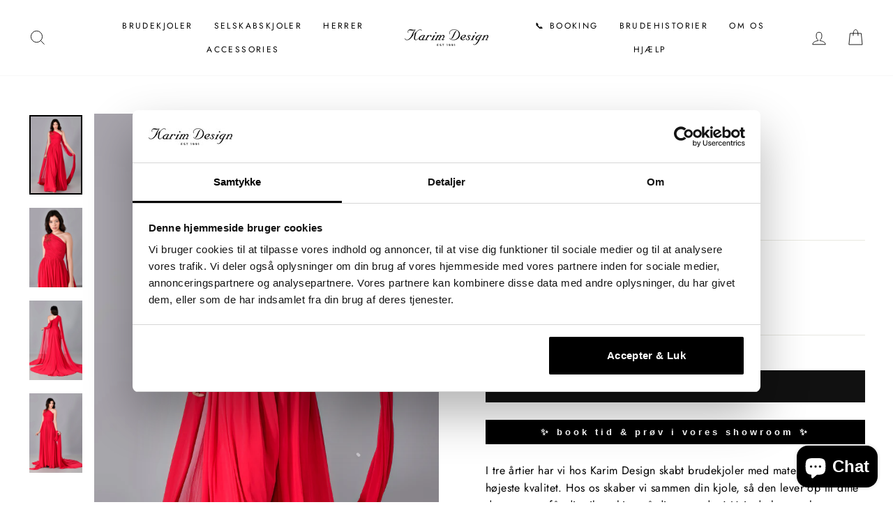

--- FILE ---
content_type: text/html; charset=utf-8
request_url: https://karimdesign.dk/products/clementine
body_size: 36378
content:
<!doctype html>
<html class="no-js" lang="en" dir="ltr">
<head>

  <script id="Cookiebot" src="https://consent.cookiebot.com/uc.js" data-cbid="5644ff90-6778-4578-b5c0-2481734f3a94"  type="text/javascript"></script>

  <meta charset="utf-8">
  <meta http-equiv="X-UA-Compatible" content="IE=edge,chrome=1">
  <meta name="viewport" content="width=device-width,initial-scale=1">
  <meta name="theme-color" content="#111111">

     <!-- Google Tag Manager -->
<script>(function(w,d,s,l,i){w[l]=w[l]||[];w[l].push({'gtm.start':
new Date().getTime(),event:'gtm.js'});var f=d.getElementsByTagName(s)[0],
j=d.createElement(s),dl=l!='dataLayer'?'&l='+l:'';j.async=true;j.src=
'https://www.googletagmanager.com/gtm.js?id='+i+dl;f.parentNode.insertBefore(j,f);
})(window,document,'script','dataLayer','GTM-PLX7TXQ9');</script>
<!-- End Google Tag Manager -->

 <!-- Persist gclid/fbclid and push into Trafft iframe -->
  <script>
  (function(){
    var KEYS=['gclid','fbclid','wbraid','gbraid','utm_source','utm_medium','utm_campaign','utm_content','utm_term'];

    function readParams() {
      var qs=new URLSearchParams(window.location.search), out={};
      for (var i=0;i<KEYS.length;i++){ var v=qs.get(KEYS[i]); if(v) out[KEYS[i]]=v; }
      return out;
    }
    function loadStored(){ try{return JSON.parse(localStorage.getItem('kd_click_ids')||'{}');}catch(e){return{};} }
    function store(obj){ if(Object.keys(obj).length) localStorage.setItem('kd_click_ids', JSON.stringify(obj)); }

    function mergeParams(){
      var live=readParams(), stored=loadStored(), merged={};
      KEYS.forEach(function(k){ merged[k]=live[k]||stored[k]||''; });
      store(merged); return merged;
    }

    function appendParams(url, params){
      var u=new URL(url, window.location.origin), changed=false;
      KEYS.forEach(function(k){ if(params[k] && !u.searchParams.get(k)){ u.searchParams.set(k, params[k]);
  changed=true; }});
      return changed ? u.toString() : url;
    }

    function fixBookingLinks(params){
      var links=document.querySelectorAll('a[href*="/pages/booking"]');
      for (var i=0;i<links.length;i++){ links[i].href = appendParams(links[i].href, params); }
    }

    function fixTrafftIframe(params){
      var deadline=Date.now()+30000;
      var t=setInterval(function(){
        var iframe=document.querySelector("iframe[src*='trafft.com']");
        if(iframe){ iframe.src = appendParams(iframe.src, params); clearInterval(t); }
        if(Date.now()>deadline) clearInterval(t);
      }, 500);
    }

    var params = mergeParams();
    fixBookingLinks(params);
    if(document.readyState==='loading'){
      document.addEventListener('DOMContentLoaded', function(){ fixTrafftIframe(params); });
    } else {
      fixTrafftIframe(params);
    }
  })();
  </script>
  <!-- End persist gclid/fbclid -->
  
  <link rel="canonical" href="https://karimdesign.dk/products/clementine">
  <link rel="preconnect" href="https://cdn.shopify.com" crossorigin>
  <link rel="preconnect" href="https://fonts.shopifycdn.com" crossorigin>
  <link rel="dns-prefetch" href="https://productreviews.shopifycdn.com">
  <link rel="dns-prefetch" href="https://ajax.googleapis.com">
  <link rel="dns-prefetch" href="https://maps.googleapis.com">
  <link rel="dns-prefetch" href="https://maps.gstatic.com"><link rel="shortcut icon" href="//karimdesign.dk/cdn/shop/files/Karim_Design_ikon_256x256_972a1302-9bb2-4dc0-b2a5-d7af69643c10_32x32.webp?v=1680885915" type="image/png" /><title>Clementine
&ndash; Karim Design ApS
</title>
<meta name="description" content=""><meta property="og:site_name" content="Karim Design ApS">
  <meta property="og:url" content="https://karimdesign.dk/products/clementine">
  <meta property="og:title" content="Clementine">
  <meta property="og:type" content="product">
  <meta property="og:description" content="Karim Design leverer stilfulde fest- og brudekjoler i høj kvalitet. Find den perfekte kjole til dit bryllup. Book et prøverum og besøg vores brudebutik i hjertet af København."><meta property="og:image" content="http://karimdesign.dk/cdn/shop/products/DSC4326kopya.jpg?v=1680800531">
    <meta property="og:image:secure_url" content="https://karimdesign.dk/cdn/shop/products/DSC4326kopya.jpg?v=1680800531">
    <meta property="og:image:width" content="3432">
    <meta property="og:image:height" content="5152"><meta name="twitter:site" content="@">
  <meta name="twitter:card" content="summary_large_image">
  <meta name="twitter:title" content="Clementine">
  <meta name="twitter:description" content="Karim Design leverer stilfulde fest- og brudekjoler i høj kvalitet. Find den perfekte kjole til dit bryllup. Book et prøverum og besøg vores brudebutik i hjertet af København.">
<style data-shopify>@font-face {
  font-family: "Bodoni Moda";
  font-weight: 500;
  font-style: normal;
  font-display: swap;
  src: url("//karimdesign.dk/cdn/fonts/bodoni_moda/bodonimoda_n5.36d0da1db617c453fb46e8089790ab6dc72c2356.woff2") format("woff2"),
       url("//karimdesign.dk/cdn/fonts/bodoni_moda/bodonimoda_n5.40f612bab009769f87511096f185d9228ad3baa3.woff") format("woff");
}

  @font-face {
  font-family: Jost;
  font-weight: 400;
  font-style: normal;
  font-display: swap;
  src: url("//karimdesign.dk/cdn/fonts/jost/jost_n4.d47a1b6347ce4a4c9f437608011273009d91f2b7.woff2") format("woff2"),
       url("//karimdesign.dk/cdn/fonts/jost/jost_n4.791c46290e672b3f85c3d1c651ef2efa3819eadd.woff") format("woff");
}


  @font-face {
  font-family: Jost;
  font-weight: 600;
  font-style: normal;
  font-display: swap;
  src: url("//karimdesign.dk/cdn/fonts/jost/jost_n6.ec1178db7a7515114a2d84e3dd680832b7af8b99.woff2") format("woff2"),
       url("//karimdesign.dk/cdn/fonts/jost/jost_n6.b1178bb6bdd3979fef38e103a3816f6980aeaff9.woff") format("woff");
}

  @font-face {
  font-family: Jost;
  font-weight: 400;
  font-style: italic;
  font-display: swap;
  src: url("//karimdesign.dk/cdn/fonts/jost/jost_i4.b690098389649750ada222b9763d55796c5283a5.woff2") format("woff2"),
       url("//karimdesign.dk/cdn/fonts/jost/jost_i4.fd766415a47e50b9e391ae7ec04e2ae25e7e28b0.woff") format("woff");
}

  @font-face {
  font-family: Jost;
  font-weight: 600;
  font-style: italic;
  font-display: swap;
  src: url("//karimdesign.dk/cdn/fonts/jost/jost_i6.9af7e5f39e3a108c08f24047a4276332d9d7b85e.woff2") format("woff2"),
       url("//karimdesign.dk/cdn/fonts/jost/jost_i6.2bf310262638f998ed206777ce0b9a3b98b6fe92.woff") format("woff");
}

</style><link href="//karimdesign.dk/cdn/shop/t/11/assets/theme.css?v=115490995480456223951741623833" rel="stylesheet" type="text/css" media="all" />
  <link href="//karimdesign.dk/cdn/shop/t/11/assets/custom.css?v=182764811291380200071741623732" rel="stylesheet" type="text/css" media="all" />
<style data-shopify>:root {
    --typeHeaderPrimary: "Bodoni Moda";
    --typeHeaderFallback: serif;
    --typeHeaderSize: 38px;
    --typeHeaderWeight: 500;
    --typeHeaderLineHeight: 1;
    --typeHeaderSpacing: 0.0em;

    --typeBasePrimary:Jost;
    --typeBaseFallback:sans-serif;
    --typeBaseSize: 16px;
    --typeBaseWeight: 400;
    --typeBaseSpacing: 0.025em;
    --typeBaseLineHeight: 1.6;

    --typeCollectionTitle: 18px;

    --iconWeight: 2px;
    --iconLinecaps: miter;

    
      --buttonRadius: 0px;
    

    --colorGridOverlayOpacity: 0.1;
  }

  .placeholder-content {
    background-image: linear-gradient(100deg, #ffffff 40%, #f7f7f7 63%, #ffffff 79%);
  }</style><script>
    document.documentElement.className = document.documentElement.className.replace('no-js', 'js');

    window.theme = window.theme || {};
    theme.routes = {
      home: "/",
      cart: "/cart.js",
      cartPage: "/cart",
      cartAdd: "/cart/add.js",
      cartChange: "/cart/change.js",
      search: "/search",
      predictive_url: "/search/suggest"
    };
    theme.strings = {
      soldOut: "Ikke tilgængelig | Book en tid",
      unavailable: "Ikke tilgængelig | Book en tid",
      inStockLabel: "Tilgængelig i vores showroom",
      oneStockLabel: "Low stock - [count] item left",
      otherStockLabel: "Low stock - [count] items left",
      willNotShipUntil: "Ready to ship [date]",
      willBeInStockAfter: "Back in stock [date]",
      waitingForStock: "Inventory on the way",
      savePrice: "Save [saved_amount]",
      cartEmpty: "Your cart is currently empty.",
      cartTermsConfirmation: "You must agree with the terms and conditions of sales to check out",
      searchCollections: "Collections:",
      searchPages: "Pages:",
      searchArticles: "Articles:",
      productFrom: "from ",
      maxQuantity: "You can only have [quantity] of [title] in your cart."
    };
    theme.settings = {
      cartType: "drawer",
      isCustomerTemplate: false,
      moneyFormat: "{{amount_with_comma_separator}} kr",
      saveType: "dollar",
      productImageSize: "natural",
      productImageCover: false,
      predictiveSearch: true,
      predictiveSearchType: "product,article,page,collection",
      predictiveSearchVendor: false,
      predictiveSearchPrice: true,
      quickView: true,
      themeName: 'Impulse',
      themeVersion: "7.2.0"
    };
  </script>

  <script>window.performance && window.performance.mark && window.performance.mark('shopify.content_for_header.start');</script><meta name="facebook-domain-verification" content="203dw5fplxyrjd1v70n8ci8lco2ijo">
<meta name="google-site-verification" content="yDGF6Fx5BNL39PXdOk9tU85GQMD_FpprNyF_6ifEE28">
<meta id="shopify-digital-wallet" name="shopify-digital-wallet" content="/73889939748/digital_wallets/dialog">
<meta name="shopify-checkout-api-token" content="0c1ce91c6f84507e3852e775c0e1f4d2">
<link rel="alternate" hreflang="x-default" href="https://karimdesign.dk/products/clementine">
<link rel="alternate" hreflang="en" href="https://karimdesign.dk/products/clementine">
<link rel="alternate" hreflang="da" href="https://karimdesign.dk/da/products/clementine">
<link rel="alternate" type="application/json+oembed" href="https://karimdesign.dk/products/clementine.oembed">
<script async="async" src="/checkouts/internal/preloads.js?locale=en-DK"></script>
<link rel="preconnect" href="https://shop.app" crossorigin="anonymous">
<script async="async" src="https://shop.app/checkouts/internal/preloads.js?locale=en-DK&shop_id=73889939748" crossorigin="anonymous"></script>
<script id="apple-pay-shop-capabilities" type="application/json">{"shopId":73889939748,"countryCode":"DK","currencyCode":"DKK","merchantCapabilities":["supports3DS"],"merchantId":"gid:\/\/shopify\/Shop\/73889939748","merchantName":"Karim Design ApS","requiredBillingContactFields":["postalAddress","email"],"requiredShippingContactFields":["postalAddress","email"],"shippingType":"shipping","supportedNetworks":["visa","maestro","masterCard","amex"],"total":{"type":"pending","label":"Karim Design ApS","amount":"1.00"},"shopifyPaymentsEnabled":true,"supportsSubscriptions":true}</script>
<script id="shopify-features" type="application/json">{"accessToken":"0c1ce91c6f84507e3852e775c0e1f4d2","betas":["rich-media-storefront-analytics"],"domain":"karimdesign.dk","predictiveSearch":true,"shopId":73889939748,"locale":"en"}</script>
<script>var Shopify = Shopify || {};
Shopify.shop = "karim-design-aps.myshopify.com";
Shopify.locale = "en";
Shopify.currency = {"active":"DKK","rate":"1.0"};
Shopify.country = "DK";
Shopify.theme = {"name":"Impulse 7.2.0 - 30\/01 - Trafft (Booking Redirect)","id":178226037115,"schema_name":"Impulse","schema_version":"7.2.0","theme_store_id":null,"role":"main"};
Shopify.theme.handle = "null";
Shopify.theme.style = {"id":null,"handle":null};
Shopify.cdnHost = "karimdesign.dk/cdn";
Shopify.routes = Shopify.routes || {};
Shopify.routes.root = "/";</script>
<script type="module">!function(o){(o.Shopify=o.Shopify||{}).modules=!0}(window);</script>
<script>!function(o){function n(){var o=[];function n(){o.push(Array.prototype.slice.apply(arguments))}return n.q=o,n}var t=o.Shopify=o.Shopify||{};t.loadFeatures=n(),t.autoloadFeatures=n()}(window);</script>
<script>
  window.ShopifyPay = window.ShopifyPay || {};
  window.ShopifyPay.apiHost = "shop.app\/pay";
  window.ShopifyPay.redirectState = null;
</script>
<script id="shop-js-analytics" type="application/json">{"pageType":"product"}</script>
<script defer="defer" async type="module" src="//karimdesign.dk/cdn/shopifycloud/shop-js/modules/v2/client.init-shop-cart-sync_BApSsMSl.en.esm.js"></script>
<script defer="defer" async type="module" src="//karimdesign.dk/cdn/shopifycloud/shop-js/modules/v2/chunk.common_CBoos6YZ.esm.js"></script>
<script type="module">
  await import("//karimdesign.dk/cdn/shopifycloud/shop-js/modules/v2/client.init-shop-cart-sync_BApSsMSl.en.esm.js");
await import("//karimdesign.dk/cdn/shopifycloud/shop-js/modules/v2/chunk.common_CBoos6YZ.esm.js");

  window.Shopify.SignInWithShop?.initShopCartSync?.({"fedCMEnabled":true,"windoidEnabled":true});

</script>
<script>
  window.Shopify = window.Shopify || {};
  if (!window.Shopify.featureAssets) window.Shopify.featureAssets = {};
  window.Shopify.featureAssets['shop-js'] = {"shop-cart-sync":["modules/v2/client.shop-cart-sync_DJczDl9f.en.esm.js","modules/v2/chunk.common_CBoos6YZ.esm.js"],"init-fed-cm":["modules/v2/client.init-fed-cm_BzwGC0Wi.en.esm.js","modules/v2/chunk.common_CBoos6YZ.esm.js"],"init-windoid":["modules/v2/client.init-windoid_BS26ThXS.en.esm.js","modules/v2/chunk.common_CBoos6YZ.esm.js"],"shop-cash-offers":["modules/v2/client.shop-cash-offers_DthCPNIO.en.esm.js","modules/v2/chunk.common_CBoos6YZ.esm.js","modules/v2/chunk.modal_Bu1hFZFC.esm.js"],"shop-button":["modules/v2/client.shop-button_D_JX508o.en.esm.js","modules/v2/chunk.common_CBoos6YZ.esm.js"],"init-shop-email-lookup-coordinator":["modules/v2/client.init-shop-email-lookup-coordinator_DFwWcvrS.en.esm.js","modules/v2/chunk.common_CBoos6YZ.esm.js"],"shop-toast-manager":["modules/v2/client.shop-toast-manager_tEhgP2F9.en.esm.js","modules/v2/chunk.common_CBoos6YZ.esm.js"],"shop-login-button":["modules/v2/client.shop-login-button_DwLgFT0K.en.esm.js","modules/v2/chunk.common_CBoos6YZ.esm.js","modules/v2/chunk.modal_Bu1hFZFC.esm.js"],"avatar":["modules/v2/client.avatar_BTnouDA3.en.esm.js"],"init-shop-cart-sync":["modules/v2/client.init-shop-cart-sync_BApSsMSl.en.esm.js","modules/v2/chunk.common_CBoos6YZ.esm.js"],"pay-button":["modules/v2/client.pay-button_BuNmcIr_.en.esm.js","modules/v2/chunk.common_CBoos6YZ.esm.js"],"init-shop-for-new-customer-accounts":["modules/v2/client.init-shop-for-new-customer-accounts_DrjXSI53.en.esm.js","modules/v2/client.shop-login-button_DwLgFT0K.en.esm.js","modules/v2/chunk.common_CBoos6YZ.esm.js","modules/v2/chunk.modal_Bu1hFZFC.esm.js"],"init-customer-accounts-sign-up":["modules/v2/client.init-customer-accounts-sign-up_TlVCiykN.en.esm.js","modules/v2/client.shop-login-button_DwLgFT0K.en.esm.js","modules/v2/chunk.common_CBoos6YZ.esm.js","modules/v2/chunk.modal_Bu1hFZFC.esm.js"],"shop-follow-button":["modules/v2/client.shop-follow-button_C5D3XtBb.en.esm.js","modules/v2/chunk.common_CBoos6YZ.esm.js","modules/v2/chunk.modal_Bu1hFZFC.esm.js"],"checkout-modal":["modules/v2/client.checkout-modal_8TC_1FUY.en.esm.js","modules/v2/chunk.common_CBoos6YZ.esm.js","modules/v2/chunk.modal_Bu1hFZFC.esm.js"],"init-customer-accounts":["modules/v2/client.init-customer-accounts_C0Oh2ljF.en.esm.js","modules/v2/client.shop-login-button_DwLgFT0K.en.esm.js","modules/v2/chunk.common_CBoos6YZ.esm.js","modules/v2/chunk.modal_Bu1hFZFC.esm.js"],"lead-capture":["modules/v2/client.lead-capture_Cq0gfm7I.en.esm.js","modules/v2/chunk.common_CBoos6YZ.esm.js","modules/v2/chunk.modal_Bu1hFZFC.esm.js"],"shop-login":["modules/v2/client.shop-login_BmtnoEUo.en.esm.js","modules/v2/chunk.common_CBoos6YZ.esm.js","modules/v2/chunk.modal_Bu1hFZFC.esm.js"],"payment-terms":["modules/v2/client.payment-terms_BHOWV7U_.en.esm.js","modules/v2/chunk.common_CBoos6YZ.esm.js","modules/v2/chunk.modal_Bu1hFZFC.esm.js"]};
</script>
<script>(function() {
  var isLoaded = false;
  function asyncLoad() {
    if (isLoaded) return;
    isLoaded = true;
    var urls = ["https:\/\/sizechart.apps.avada.io\/scripttag\/avada-size-chart.min.js?shop=karim-design-aps.myshopify.com","https:\/\/cdn.shopify.com\/s\/files\/1\/0597\/3783\/3627\/files\/tptinstall.min.js?v=1718591634\u0026t=tapita-seo-script-tags\u0026shop=karim-design-aps.myshopify.com"];
    for (var i = 0; i < urls.length; i++) {
      var s = document.createElement('script');
      s.type = 'text/javascript';
      s.async = true;
      s.src = urls[i];
      var x = document.getElementsByTagName('script')[0];
      x.parentNode.insertBefore(s, x);
    }
  };
  if(window.attachEvent) {
    window.attachEvent('onload', asyncLoad);
  } else {
    window.addEventListener('load', asyncLoad, false);
  }
})();</script>
<script id="__st">var __st={"a":73889939748,"offset":3600,"reqid":"6820bb98-5986-4689-af97-154e0951c553-1768889782","pageurl":"karimdesign.dk\/products\/clementine","u":"a30164846390","p":"product","rtyp":"product","rid":8252135997732};</script>
<script>window.ShopifyPaypalV4VisibilityTracking = true;</script>
<script id="captcha-bootstrap">!function(){'use strict';const t='contact',e='account',n='new_comment',o=[[t,t],['blogs',n],['comments',n],[t,'customer']],c=[[e,'customer_login'],[e,'guest_login'],[e,'recover_customer_password'],[e,'create_customer']],r=t=>t.map((([t,e])=>`form[action*='/${t}']:not([data-nocaptcha='true']) input[name='form_type'][value='${e}']`)).join(','),a=t=>()=>t?[...document.querySelectorAll(t)].map((t=>t.form)):[];function s(){const t=[...o],e=r(t);return a(e)}const i='password',u='form_key',d=['recaptcha-v3-token','g-recaptcha-response','h-captcha-response',i],f=()=>{try{return window.sessionStorage}catch{return}},m='__shopify_v',_=t=>t.elements[u];function p(t,e,n=!1){try{const o=window.sessionStorage,c=JSON.parse(o.getItem(e)),{data:r}=function(t){const{data:e,action:n}=t;return t[m]||n?{data:e,action:n}:{data:t,action:n}}(c);for(const[e,n]of Object.entries(r))t.elements[e]&&(t.elements[e].value=n);n&&o.removeItem(e)}catch(o){console.error('form repopulation failed',{error:o})}}const l='form_type',E='cptcha';function T(t){t.dataset[E]=!0}const w=window,h=w.document,L='Shopify',v='ce_forms',y='captcha';let A=!1;((t,e)=>{const n=(g='f06e6c50-85a8-45c8-87d0-21a2b65856fe',I='https://cdn.shopify.com/shopifycloud/storefront-forms-hcaptcha/ce_storefront_forms_captcha_hcaptcha.v1.5.2.iife.js',D={infoText:'Protected by hCaptcha',privacyText:'Privacy',termsText:'Terms'},(t,e,n)=>{const o=w[L][v],c=o.bindForm;if(c)return c(t,g,e,D).then(n);var r;o.q.push([[t,g,e,D],n]),r=I,A||(h.body.append(Object.assign(h.createElement('script'),{id:'captcha-provider',async:!0,src:r})),A=!0)});var g,I,D;w[L]=w[L]||{},w[L][v]=w[L][v]||{},w[L][v].q=[],w[L][y]=w[L][y]||{},w[L][y].protect=function(t,e){n(t,void 0,e),T(t)},Object.freeze(w[L][y]),function(t,e,n,w,h,L){const[v,y,A,g]=function(t,e,n){const i=e?o:[],u=t?c:[],d=[...i,...u],f=r(d),m=r(i),_=r(d.filter((([t,e])=>n.includes(e))));return[a(f),a(m),a(_),s()]}(w,h,L),I=t=>{const e=t.target;return e instanceof HTMLFormElement?e:e&&e.form},D=t=>v().includes(t);t.addEventListener('submit',(t=>{const e=I(t);if(!e)return;const n=D(e)&&!e.dataset.hcaptchaBound&&!e.dataset.recaptchaBound,o=_(e),c=g().includes(e)&&(!o||!o.value);(n||c)&&t.preventDefault(),c&&!n&&(function(t){try{if(!f())return;!function(t){const e=f();if(!e)return;const n=_(t);if(!n)return;const o=n.value;o&&e.removeItem(o)}(t);const e=Array.from(Array(32),(()=>Math.random().toString(36)[2])).join('');!function(t,e){_(t)||t.append(Object.assign(document.createElement('input'),{type:'hidden',name:u})),t.elements[u].value=e}(t,e),function(t,e){const n=f();if(!n)return;const o=[...t.querySelectorAll(`input[type='${i}']`)].map((({name:t})=>t)),c=[...d,...o],r={};for(const[a,s]of new FormData(t).entries())c.includes(a)||(r[a]=s);n.setItem(e,JSON.stringify({[m]:1,action:t.action,data:r}))}(t,e)}catch(e){console.error('failed to persist form',e)}}(e),e.submit())}));const S=(t,e)=>{t&&!t.dataset[E]&&(n(t,e.some((e=>e===t))),T(t))};for(const o of['focusin','change'])t.addEventListener(o,(t=>{const e=I(t);D(e)&&S(e,y())}));const B=e.get('form_key'),M=e.get(l),P=B&&M;t.addEventListener('DOMContentLoaded',(()=>{const t=y();if(P)for(const e of t)e.elements[l].value===M&&p(e,B);[...new Set([...A(),...v().filter((t=>'true'===t.dataset.shopifyCaptcha))])].forEach((e=>S(e,t)))}))}(h,new URLSearchParams(w.location.search),n,t,e,['guest_login'])})(!0,!0)}();</script>
<script integrity="sha256-4kQ18oKyAcykRKYeNunJcIwy7WH5gtpwJnB7kiuLZ1E=" data-source-attribution="shopify.loadfeatures" defer="defer" src="//karimdesign.dk/cdn/shopifycloud/storefront/assets/storefront/load_feature-a0a9edcb.js" crossorigin="anonymous"></script>
<script crossorigin="anonymous" defer="defer" src="//karimdesign.dk/cdn/shopifycloud/storefront/assets/shopify_pay/storefront-65b4c6d7.js?v=20250812"></script>
<script data-source-attribution="shopify.dynamic_checkout.dynamic.init">var Shopify=Shopify||{};Shopify.PaymentButton=Shopify.PaymentButton||{isStorefrontPortableWallets:!0,init:function(){window.Shopify.PaymentButton.init=function(){};var t=document.createElement("script");t.src="https://karimdesign.dk/cdn/shopifycloud/portable-wallets/latest/portable-wallets.en.js",t.type="module",document.head.appendChild(t)}};
</script>
<script data-source-attribution="shopify.dynamic_checkout.buyer_consent">
  function portableWalletsHideBuyerConsent(e){var t=document.getElementById("shopify-buyer-consent"),n=document.getElementById("shopify-subscription-policy-button");t&&n&&(t.classList.add("hidden"),t.setAttribute("aria-hidden","true"),n.removeEventListener("click",e))}function portableWalletsShowBuyerConsent(e){var t=document.getElementById("shopify-buyer-consent"),n=document.getElementById("shopify-subscription-policy-button");t&&n&&(t.classList.remove("hidden"),t.removeAttribute("aria-hidden"),n.addEventListener("click",e))}window.Shopify?.PaymentButton&&(window.Shopify.PaymentButton.hideBuyerConsent=portableWalletsHideBuyerConsent,window.Shopify.PaymentButton.showBuyerConsent=portableWalletsShowBuyerConsent);
</script>
<script data-source-attribution="shopify.dynamic_checkout.cart.bootstrap">document.addEventListener("DOMContentLoaded",(function(){function t(){return document.querySelector("shopify-accelerated-checkout-cart, shopify-accelerated-checkout")}if(t())Shopify.PaymentButton.init();else{new MutationObserver((function(e,n){t()&&(Shopify.PaymentButton.init(),n.disconnect())})).observe(document.body,{childList:!0,subtree:!0})}}));
</script>
<link id="shopify-accelerated-checkout-styles" rel="stylesheet" media="screen" href="https://karimdesign.dk/cdn/shopifycloud/portable-wallets/latest/accelerated-checkout-backwards-compat.css" crossorigin="anonymous">
<style id="shopify-accelerated-checkout-cart">
        #shopify-buyer-consent {
  margin-top: 1em;
  display: inline-block;
  width: 100%;
}

#shopify-buyer-consent.hidden {
  display: none;
}

#shopify-subscription-policy-button {
  background: none;
  border: none;
  padding: 0;
  text-decoration: underline;
  font-size: inherit;
  cursor: pointer;
}

#shopify-subscription-policy-button::before {
  box-shadow: none;
}

      </style>

<script>window.performance && window.performance.mark && window.performance.mark('shopify.content_for_header.end');</script>

  

  <script src="//karimdesign.dk/cdn/shop/t/11/assets/vendor-scripts-v11.js" defer="defer"></script><script src="//karimdesign.dk/cdn/shop/t/11/assets/theme.js?v=95933296080004794351741623732" defer="defer"></script>

   <script src="//karimdesign.dk/cdn/shop/t/11/assets/custom.js?v=71544164015191363531741623831" defer="defer"></script>
  

<script type='text/javascript'>
smartlook('record', { forms: true, numbers: true, emails: true, ips: true })
</script>
  <script src="https://ajax.googleapis.com/ajax/libs/jquery/3.6.0/jquery.min.js"></script>
  
<style>
[data-spam-detection-disclaimer] {
display: none !important;
}
</style>

<script src="https://cdn.shopify.com/extensions/e4b3a77b-20c9-4161-b1bb-deb87046128d/inbox-1253/assets/inbox-chat-loader.js" type="text/javascript" defer="defer"></script>
<link href="https://monorail-edge.shopifysvc.com" rel="dns-prefetch">
<script>(function(){if ("sendBeacon" in navigator && "performance" in window) {try {var session_token_from_headers = performance.getEntriesByType('navigation')[0].serverTiming.find(x => x.name == '_s').description;} catch {var session_token_from_headers = undefined;}var session_cookie_matches = document.cookie.match(/_shopify_s=([^;]*)/);var session_token_from_cookie = session_cookie_matches && session_cookie_matches.length === 2 ? session_cookie_matches[1] : "";var session_token = session_token_from_headers || session_token_from_cookie || "";function handle_abandonment_event(e) {var entries = performance.getEntries().filter(function(entry) {return /monorail-edge.shopifysvc.com/.test(entry.name);});if (!window.abandonment_tracked && entries.length === 0) {window.abandonment_tracked = true;var currentMs = Date.now();var navigation_start = performance.timing.navigationStart;var payload = {shop_id: 73889939748,url: window.location.href,navigation_start,duration: currentMs - navigation_start,session_token,page_type: "product"};window.navigator.sendBeacon("https://monorail-edge.shopifysvc.com/v1/produce", JSON.stringify({schema_id: "online_store_buyer_site_abandonment/1.1",payload: payload,metadata: {event_created_at_ms: currentMs,event_sent_at_ms: currentMs}}));}}window.addEventListener('pagehide', handle_abandonment_event);}}());</script>
<script id="web-pixels-manager-setup">(function e(e,d,r,n,o){if(void 0===o&&(o={}),!Boolean(null===(a=null===(i=window.Shopify)||void 0===i?void 0:i.analytics)||void 0===a?void 0:a.replayQueue)){var i,a;window.Shopify=window.Shopify||{};var t=window.Shopify;t.analytics=t.analytics||{};var s=t.analytics;s.replayQueue=[],s.publish=function(e,d,r){return s.replayQueue.push([e,d,r]),!0};try{self.performance.mark("wpm:start")}catch(e){}var l=function(){var e={modern:/Edge?\/(1{2}[4-9]|1[2-9]\d|[2-9]\d{2}|\d{4,})\.\d+(\.\d+|)|Firefox\/(1{2}[4-9]|1[2-9]\d|[2-9]\d{2}|\d{4,})\.\d+(\.\d+|)|Chrom(ium|e)\/(9{2}|\d{3,})\.\d+(\.\d+|)|(Maci|X1{2}).+ Version\/(15\.\d+|(1[6-9]|[2-9]\d|\d{3,})\.\d+)([,.]\d+|)( \(\w+\)|)( Mobile\/\w+|) Safari\/|Chrome.+OPR\/(9{2}|\d{3,})\.\d+\.\d+|(CPU[ +]OS|iPhone[ +]OS|CPU[ +]iPhone|CPU IPhone OS|CPU iPad OS)[ +]+(15[._]\d+|(1[6-9]|[2-9]\d|\d{3,})[._]\d+)([._]\d+|)|Android:?[ /-](13[3-9]|1[4-9]\d|[2-9]\d{2}|\d{4,})(\.\d+|)(\.\d+|)|Android.+Firefox\/(13[5-9]|1[4-9]\d|[2-9]\d{2}|\d{4,})\.\d+(\.\d+|)|Android.+Chrom(ium|e)\/(13[3-9]|1[4-9]\d|[2-9]\d{2}|\d{4,})\.\d+(\.\d+|)|SamsungBrowser\/([2-9]\d|\d{3,})\.\d+/,legacy:/Edge?\/(1[6-9]|[2-9]\d|\d{3,})\.\d+(\.\d+|)|Firefox\/(5[4-9]|[6-9]\d|\d{3,})\.\d+(\.\d+|)|Chrom(ium|e)\/(5[1-9]|[6-9]\d|\d{3,})\.\d+(\.\d+|)([\d.]+$|.*Safari\/(?![\d.]+ Edge\/[\d.]+$))|(Maci|X1{2}).+ Version\/(10\.\d+|(1[1-9]|[2-9]\d|\d{3,})\.\d+)([,.]\d+|)( \(\w+\)|)( Mobile\/\w+|) Safari\/|Chrome.+OPR\/(3[89]|[4-9]\d|\d{3,})\.\d+\.\d+|(CPU[ +]OS|iPhone[ +]OS|CPU[ +]iPhone|CPU IPhone OS|CPU iPad OS)[ +]+(10[._]\d+|(1[1-9]|[2-9]\d|\d{3,})[._]\d+)([._]\d+|)|Android:?[ /-](13[3-9]|1[4-9]\d|[2-9]\d{2}|\d{4,})(\.\d+|)(\.\d+|)|Mobile Safari.+OPR\/([89]\d|\d{3,})\.\d+\.\d+|Android.+Firefox\/(13[5-9]|1[4-9]\d|[2-9]\d{2}|\d{4,})\.\d+(\.\d+|)|Android.+Chrom(ium|e)\/(13[3-9]|1[4-9]\d|[2-9]\d{2}|\d{4,})\.\d+(\.\d+|)|Android.+(UC? ?Browser|UCWEB|U3)[ /]?(15\.([5-9]|\d{2,})|(1[6-9]|[2-9]\d|\d{3,})\.\d+)\.\d+|SamsungBrowser\/(5\.\d+|([6-9]|\d{2,})\.\d+)|Android.+MQ{2}Browser\/(14(\.(9|\d{2,})|)|(1[5-9]|[2-9]\d|\d{3,})(\.\d+|))(\.\d+|)|K[Aa][Ii]OS\/(3\.\d+|([4-9]|\d{2,})\.\d+)(\.\d+|)/},d=e.modern,r=e.legacy,n=navigator.userAgent;return n.match(d)?"modern":n.match(r)?"legacy":"unknown"}(),u="modern"===l?"modern":"legacy",c=(null!=n?n:{modern:"",legacy:""})[u],f=function(e){return[e.baseUrl,"/wpm","/b",e.hashVersion,"modern"===e.buildTarget?"m":"l",".js"].join("")}({baseUrl:d,hashVersion:r,buildTarget:u}),m=function(e){var d=e.version,r=e.bundleTarget,n=e.surface,o=e.pageUrl,i=e.monorailEndpoint;return{emit:function(e){var a=e.status,t=e.errorMsg,s=(new Date).getTime(),l=JSON.stringify({metadata:{event_sent_at_ms:s},events:[{schema_id:"web_pixels_manager_load/3.1",payload:{version:d,bundle_target:r,page_url:o,status:a,surface:n,error_msg:t},metadata:{event_created_at_ms:s}}]});if(!i)return console&&console.warn&&console.warn("[Web Pixels Manager] No Monorail endpoint provided, skipping logging."),!1;try{return self.navigator.sendBeacon.bind(self.navigator)(i,l)}catch(e){}var u=new XMLHttpRequest;try{return u.open("POST",i,!0),u.setRequestHeader("Content-Type","text/plain"),u.send(l),!0}catch(e){return console&&console.warn&&console.warn("[Web Pixels Manager] Got an unhandled error while logging to Monorail."),!1}}}}({version:r,bundleTarget:l,surface:e.surface,pageUrl:self.location.href,monorailEndpoint:e.monorailEndpoint});try{o.browserTarget=l,function(e){var d=e.src,r=e.async,n=void 0===r||r,o=e.onload,i=e.onerror,a=e.sri,t=e.scriptDataAttributes,s=void 0===t?{}:t,l=document.createElement("script"),u=document.querySelector("head"),c=document.querySelector("body");if(l.async=n,l.src=d,a&&(l.integrity=a,l.crossOrigin="anonymous"),s)for(var f in s)if(Object.prototype.hasOwnProperty.call(s,f))try{l.dataset[f]=s[f]}catch(e){}if(o&&l.addEventListener("load",o),i&&l.addEventListener("error",i),u)u.appendChild(l);else{if(!c)throw new Error("Did not find a head or body element to append the script");c.appendChild(l)}}({src:f,async:!0,onload:function(){if(!function(){var e,d;return Boolean(null===(d=null===(e=window.Shopify)||void 0===e?void 0:e.analytics)||void 0===d?void 0:d.initialized)}()){var d=window.webPixelsManager.init(e)||void 0;if(d){var r=window.Shopify.analytics;r.replayQueue.forEach((function(e){var r=e[0],n=e[1],o=e[2];d.publishCustomEvent(r,n,o)})),r.replayQueue=[],r.publish=d.publishCustomEvent,r.visitor=d.visitor,r.initialized=!0}}},onerror:function(){return m.emit({status:"failed",errorMsg:"".concat(f," has failed to load")})},sri:function(e){var d=/^sha384-[A-Za-z0-9+/=]+$/;return"string"==typeof e&&d.test(e)}(c)?c:"",scriptDataAttributes:o}),m.emit({status:"loading"})}catch(e){m.emit({status:"failed",errorMsg:(null==e?void 0:e.message)||"Unknown error"})}}})({shopId: 73889939748,storefrontBaseUrl: "https://karimdesign.dk",extensionsBaseUrl: "https://extensions.shopifycdn.com/cdn/shopifycloud/web-pixels-manager",monorailEndpoint: "https://monorail-edge.shopifysvc.com/unstable/produce_batch",surface: "storefront-renderer",enabledBetaFlags: ["2dca8a86"],webPixelsConfigList: [{"id":"1907949947","configuration":"{\"tagID\":\"2613402678275\"}","eventPayloadVersion":"v1","runtimeContext":"STRICT","scriptVersion":"18031546ee651571ed29edbe71a3550b","type":"APP","apiClientId":3009811,"privacyPurposes":["ANALYTICS","MARKETING","SALE_OF_DATA"],"dataSharingAdjustments":{"protectedCustomerApprovalScopes":["read_customer_address","read_customer_email","read_customer_name","read_customer_personal_data","read_customer_phone"]}},{"id":"275972388","configuration":"{\"pixel_id\":\"326076256074833\",\"pixel_type\":\"facebook_pixel\",\"metaapp_system_user_token\":\"-\"}","eventPayloadVersion":"v1","runtimeContext":"OPEN","scriptVersion":"ca16bc87fe92b6042fbaa3acc2fbdaa6","type":"APP","apiClientId":2329312,"privacyPurposes":["ANALYTICS","MARKETING","SALE_OF_DATA"],"dataSharingAdjustments":{"protectedCustomerApprovalScopes":["read_customer_address","read_customer_email","read_customer_name","read_customer_personal_data","read_customer_phone"]}},{"id":"shopify-app-pixel","configuration":"{}","eventPayloadVersion":"v1","runtimeContext":"STRICT","scriptVersion":"0450","apiClientId":"shopify-pixel","type":"APP","privacyPurposes":["ANALYTICS","MARKETING"]},{"id":"shopify-custom-pixel","eventPayloadVersion":"v1","runtimeContext":"LAX","scriptVersion":"0450","apiClientId":"shopify-pixel","type":"CUSTOM","privacyPurposes":["ANALYTICS","MARKETING"]}],isMerchantRequest: false,initData: {"shop":{"name":"Karim Design ApS","paymentSettings":{"currencyCode":"DKK"},"myshopifyDomain":"karim-design-aps.myshopify.com","countryCode":"DK","storefrontUrl":"https:\/\/karimdesign.dk"},"customer":null,"cart":null,"checkout":null,"productVariants":[{"price":{"amount":5500.0,"currencyCode":"DKK"},"product":{"title":"Clementine","vendor":"Karim Design","id":"8252135997732","untranslatedTitle":"Clementine","url":"\/products\/clementine","type":"Selskabskjole"},"id":"44998789103908","image":{"src":"\/\/karimdesign.dk\/cdn\/shop\/products\/DSC4326kopya.jpg?v=1680800531"},"sku":"","title":"Default Title","untranslatedTitle":"Default Title"}],"purchasingCompany":null},},"https://karimdesign.dk/cdn","fcfee988w5aeb613cpc8e4bc33m6693e112",{"modern":"","legacy":""},{"shopId":"73889939748","storefrontBaseUrl":"https:\/\/karimdesign.dk","extensionBaseUrl":"https:\/\/extensions.shopifycdn.com\/cdn\/shopifycloud\/web-pixels-manager","surface":"storefront-renderer","enabledBetaFlags":"[\"2dca8a86\"]","isMerchantRequest":"false","hashVersion":"fcfee988w5aeb613cpc8e4bc33m6693e112","publish":"custom","events":"[[\"page_viewed\",{}],[\"product_viewed\",{\"productVariant\":{\"price\":{\"amount\":5500.0,\"currencyCode\":\"DKK\"},\"product\":{\"title\":\"Clementine\",\"vendor\":\"Karim Design\",\"id\":\"8252135997732\",\"untranslatedTitle\":\"Clementine\",\"url\":\"\/products\/clementine\",\"type\":\"Selskabskjole\"},\"id\":\"44998789103908\",\"image\":{\"src\":\"\/\/karimdesign.dk\/cdn\/shop\/products\/DSC4326kopya.jpg?v=1680800531\"},\"sku\":\"\",\"title\":\"Default Title\",\"untranslatedTitle\":\"Default Title\"}}]]"});</script><script>
  window.ShopifyAnalytics = window.ShopifyAnalytics || {};
  window.ShopifyAnalytics.meta = window.ShopifyAnalytics.meta || {};
  window.ShopifyAnalytics.meta.currency = 'DKK';
  var meta = {"product":{"id":8252135997732,"gid":"gid:\/\/shopify\/Product\/8252135997732","vendor":"Karim Design","type":"Selskabskjole","handle":"clementine","variants":[{"id":44998789103908,"price":550000,"name":"Clementine","public_title":null,"sku":""}],"remote":false},"page":{"pageType":"product","resourceType":"product","resourceId":8252135997732,"requestId":"6820bb98-5986-4689-af97-154e0951c553-1768889782"}};
  for (var attr in meta) {
    window.ShopifyAnalytics.meta[attr] = meta[attr];
  }
</script>
<script class="analytics">
  (function () {
    var customDocumentWrite = function(content) {
      var jquery = null;

      if (window.jQuery) {
        jquery = window.jQuery;
      } else if (window.Checkout && window.Checkout.$) {
        jquery = window.Checkout.$;
      }

      if (jquery) {
        jquery('body').append(content);
      }
    };

    var hasLoggedConversion = function(token) {
      if (token) {
        return document.cookie.indexOf('loggedConversion=' + token) !== -1;
      }
      return false;
    }

    var setCookieIfConversion = function(token) {
      if (token) {
        var twoMonthsFromNow = new Date(Date.now());
        twoMonthsFromNow.setMonth(twoMonthsFromNow.getMonth() + 2);

        document.cookie = 'loggedConversion=' + token + '; expires=' + twoMonthsFromNow;
      }
    }

    var trekkie = window.ShopifyAnalytics.lib = window.trekkie = window.trekkie || [];
    if (trekkie.integrations) {
      return;
    }
    trekkie.methods = [
      'identify',
      'page',
      'ready',
      'track',
      'trackForm',
      'trackLink'
    ];
    trekkie.factory = function(method) {
      return function() {
        var args = Array.prototype.slice.call(arguments);
        args.unshift(method);
        trekkie.push(args);
        return trekkie;
      };
    };
    for (var i = 0; i < trekkie.methods.length; i++) {
      var key = trekkie.methods[i];
      trekkie[key] = trekkie.factory(key);
    }
    trekkie.load = function(config) {
      trekkie.config = config || {};
      trekkie.config.initialDocumentCookie = document.cookie;
      var first = document.getElementsByTagName('script')[0];
      var script = document.createElement('script');
      script.type = 'text/javascript';
      script.onerror = function(e) {
        var scriptFallback = document.createElement('script');
        scriptFallback.type = 'text/javascript';
        scriptFallback.onerror = function(error) {
                var Monorail = {
      produce: function produce(monorailDomain, schemaId, payload) {
        var currentMs = new Date().getTime();
        var event = {
          schema_id: schemaId,
          payload: payload,
          metadata: {
            event_created_at_ms: currentMs,
            event_sent_at_ms: currentMs
          }
        };
        return Monorail.sendRequest("https://" + monorailDomain + "/v1/produce", JSON.stringify(event));
      },
      sendRequest: function sendRequest(endpointUrl, payload) {
        // Try the sendBeacon API
        if (window && window.navigator && typeof window.navigator.sendBeacon === 'function' && typeof window.Blob === 'function' && !Monorail.isIos12()) {
          var blobData = new window.Blob([payload], {
            type: 'text/plain'
          });

          if (window.navigator.sendBeacon(endpointUrl, blobData)) {
            return true;
          } // sendBeacon was not successful

        } // XHR beacon

        var xhr = new XMLHttpRequest();

        try {
          xhr.open('POST', endpointUrl);
          xhr.setRequestHeader('Content-Type', 'text/plain');
          xhr.send(payload);
        } catch (e) {
          console.log(e);
        }

        return false;
      },
      isIos12: function isIos12() {
        return window.navigator.userAgent.lastIndexOf('iPhone; CPU iPhone OS 12_') !== -1 || window.navigator.userAgent.lastIndexOf('iPad; CPU OS 12_') !== -1;
      }
    };
    Monorail.produce('monorail-edge.shopifysvc.com',
      'trekkie_storefront_load_errors/1.1',
      {shop_id: 73889939748,
      theme_id: 178226037115,
      app_name: "storefront",
      context_url: window.location.href,
      source_url: "//karimdesign.dk/cdn/s/trekkie.storefront.cd680fe47e6c39ca5d5df5f0a32d569bc48c0f27.min.js"});

        };
        scriptFallback.async = true;
        scriptFallback.src = '//karimdesign.dk/cdn/s/trekkie.storefront.cd680fe47e6c39ca5d5df5f0a32d569bc48c0f27.min.js';
        first.parentNode.insertBefore(scriptFallback, first);
      };
      script.async = true;
      script.src = '//karimdesign.dk/cdn/s/trekkie.storefront.cd680fe47e6c39ca5d5df5f0a32d569bc48c0f27.min.js';
      first.parentNode.insertBefore(script, first);
    };
    trekkie.load(
      {"Trekkie":{"appName":"storefront","development":false,"defaultAttributes":{"shopId":73889939748,"isMerchantRequest":null,"themeId":178226037115,"themeCityHash":"7243132339586583601","contentLanguage":"en","currency":"DKK","eventMetadataId":"b8c5203c-9888-406b-a530-0ee29ffa9094"},"isServerSideCookieWritingEnabled":true,"monorailRegion":"shop_domain","enabledBetaFlags":["65f19447"]},"Session Attribution":{},"S2S":{"facebookCapiEnabled":true,"source":"trekkie-storefront-renderer","apiClientId":580111}}
    );

    var loaded = false;
    trekkie.ready(function() {
      if (loaded) return;
      loaded = true;

      window.ShopifyAnalytics.lib = window.trekkie;

      var originalDocumentWrite = document.write;
      document.write = customDocumentWrite;
      try { window.ShopifyAnalytics.merchantGoogleAnalytics.call(this); } catch(error) {};
      document.write = originalDocumentWrite;

      window.ShopifyAnalytics.lib.page(null,{"pageType":"product","resourceType":"product","resourceId":8252135997732,"requestId":"6820bb98-5986-4689-af97-154e0951c553-1768889782","shopifyEmitted":true});

      var match = window.location.pathname.match(/checkouts\/(.+)\/(thank_you|post_purchase)/)
      var token = match? match[1]: undefined;
      if (!hasLoggedConversion(token)) {
        setCookieIfConversion(token);
        window.ShopifyAnalytics.lib.track("Viewed Product",{"currency":"DKK","variantId":44998789103908,"productId":8252135997732,"productGid":"gid:\/\/shopify\/Product\/8252135997732","name":"Clementine","price":"5500.00","sku":"","brand":"Karim Design","variant":null,"category":"Selskabskjole","nonInteraction":true,"remote":false},undefined,undefined,{"shopifyEmitted":true});
      window.ShopifyAnalytics.lib.track("monorail:\/\/trekkie_storefront_viewed_product\/1.1",{"currency":"DKK","variantId":44998789103908,"productId":8252135997732,"productGid":"gid:\/\/shopify\/Product\/8252135997732","name":"Clementine","price":"5500.00","sku":"","brand":"Karim Design","variant":null,"category":"Selskabskjole","nonInteraction":true,"remote":false,"referer":"https:\/\/karimdesign.dk\/products\/clementine"});
      }
    });


        var eventsListenerScript = document.createElement('script');
        eventsListenerScript.async = true;
        eventsListenerScript.src = "//karimdesign.dk/cdn/shopifycloud/storefront/assets/shop_events_listener-3da45d37.js";
        document.getElementsByTagName('head')[0].appendChild(eventsListenerScript);

})();</script>
<script
  defer
  src="https://karimdesign.dk/cdn/shopifycloud/perf-kit/shopify-perf-kit-3.0.4.min.js"
  data-application="storefront-renderer"
  data-shop-id="73889939748"
  data-render-region="gcp-us-east1"
  data-page-type="product"
  data-theme-instance-id="178226037115"
  data-theme-name="Impulse"
  data-theme-version="7.2.0"
  data-monorail-region="shop_domain"
  data-resource-timing-sampling-rate="10"
  data-shs="true"
  data-shs-beacon="true"
  data-shs-export-with-fetch="true"
  data-shs-logs-sample-rate="1"
  data-shs-beacon-endpoint="https://karimdesign.dk/api/collect"
></script>
</head>

<body class="template-product" data-center-text="true" data-button_style="square" data-type_header_capitalize="false" data-type_headers_align_text="true" data-type_product_capitalize="true" data-swatch_style="round" >

  <!-- Google Tag Manager (noscript) -->
<noscript><iframe src="https://www.googletagmanager.com/ns.html?id=GTM-PLX7TXQ9"
height="0" width="0" style="display:none;visibility:hidden"></iframe></noscript>
<!-- End Google Tag Manager (noscript) -->
  
  <a class="in-page-link visually-hidden skip-link" href="#MainContent">Skip to content</a>

  <div id="PageContainer" class="page-container">
    <div class="transition-body"><!-- BEGIN sections: header-group -->
<div id="shopify-section-sections--24627060670843__header" class="shopify-section shopify-section-group-header-group">

<div id="NavDrawer" class="drawer drawer--left">
  <div class="drawer__contents">
    <div class="drawer__fixed-header">
      <div class="drawer__header appear-animation appear-delay-1">
        <div class="h2 drawer__title"></div>
        <div class="drawer__close">
          <button type="button" class="drawer__close-button js-drawer-close">
            <svg aria-hidden="true" focusable="false" role="presentation" class="icon icon-close" viewBox="0 0 64 64"><path d="M19 17.61l27.12 27.13m0-27.12L19 44.74"/></svg>
            <span class="icon__fallback-text">Close menu</span>
          </button>
        </div>
      </div>
    </div>
    <div class="drawer__scrollable">
      <ul class="mobile-nav" role="navigation" aria-label="Primary"><li class="mobile-nav__item appear-animation appear-delay-2"><div class="mobile-nav__has-sublist"><a href="/collections/brudekjoler"
                    class="mobile-nav__link mobile-nav__link--top-level"
                    id="Label-collections-brudekjoler1"
                    >
                    Brudekjoler
                  </a>
                  <div class="mobile-nav__toggle">
                    <button type="button"
                      aria-controls="Linklist-collections-brudekjoler1"
                      aria-labelledby="Label-collections-brudekjoler1"
                      class="collapsible-trigger collapsible--auto-height"><span class="collapsible-trigger__icon collapsible-trigger__icon--open" role="presentation">
  <svg aria-hidden="true" focusable="false" role="presentation" class="icon icon--wide icon-chevron-down" viewBox="0 0 28 16"><path d="M1.57 1.59l12.76 12.77L27.1 1.59" stroke-width="2" stroke="#000" fill="none" fill-rule="evenodd"/></svg>
</span>
</button>
                  </div></div><div id="Linklist-collections-brudekjoler1"
                class="mobile-nav__sublist collapsible-content collapsible-content--all"
                >
                <div class="collapsible-content__inner">
                  <ul class="mobile-nav__sublist"><li class="mobile-nav__item">
                        <div class="mobile-nav__child-item"><a href="/collections/brudekjoler"
                              class="mobile-nav__link"
                              id="Sublabel-collections-brudekjoler1"
                              >
                              Brudekjoler
                            </a><button type="button"
                              aria-controls="Sublinklist-collections-brudekjoler1-collections-brudekjoler1"
                              aria-labelledby="Sublabel-collections-brudekjoler1"
                              class="collapsible-trigger"><span class="collapsible-trigger__icon collapsible-trigger__icon--circle collapsible-trigger__icon--open" role="presentation">
  <svg aria-hidden="true" focusable="false" role="presentation" class="icon icon--wide icon-chevron-down" viewBox="0 0 28 16"><path d="M1.57 1.59l12.76 12.77L27.1 1.59" stroke-width="2" stroke="#000" fill="none" fill-rule="evenodd"/></svg>
</span>
</button></div><div
                            id="Sublinklist-collections-brudekjoler1-collections-brudekjoler1"
                            aria-labelledby="Sublabel-collections-brudekjoler1"
                            class="mobile-nav__sublist collapsible-content collapsible-content--all"
                            >
                            <div class="collapsible-content__inner">
                              <ul class="mobile-nav__grandchildlist"><li class="mobile-nav__item">
                                    <a href="https://karim-design-aps.myshopify.com/collections/nye-brudekjoler" class="mobile-nav__link">
                                      Nye brudekjoler
                                    </a>
                                  </li><li class="mobile-nav__item">
                                    <a href="https://karim-design-aps.myshopify.com/collections/bestsellers" class="mobile-nav__link">
                                      Bestsellers
                                    </a>
                                  </li><li class="mobile-nav__item">
                                    <a href="/collections/brudekjoler" class="mobile-nav__link">
                                      Alle brudekjoler
                                    </a>
                                  </li></ul>
                            </div>
                          </div></li><li class="mobile-nav__item">
                        <div class="mobile-nav__child-item"><button type="button"
                            aria-controls="Sublinklist-collections-brudekjoler1-2"
                            class="mobile-nav__link--button collapsible-trigger">
                              <span class="mobile-nav__faux-link">Materiale</span><span class="collapsible-trigger__icon collapsible-trigger__icon--circle collapsible-trigger__icon--open" role="presentation">
  <svg aria-hidden="true" focusable="false" role="presentation" class="icon icon--wide icon-chevron-down" viewBox="0 0 28 16"><path d="M1.57 1.59l12.76 12.77L27.1 1.59" stroke-width="2" stroke="#000" fill="none" fill-rule="evenodd"/></svg>
</span>
</button></div><div
                            id="Sublinklist-collections-brudekjoler1-2"
                            aria-labelledby="Sublabel-2"
                            class="mobile-nav__sublist collapsible-content collapsible-content--all"
                            >
                            <div class="collapsible-content__inner">
                              <ul class="mobile-nav__grandchildlist"><li class="mobile-nav__item">
                                    <a href="https://karim-design-aps.myshopify.com/collections/brudekjoler?filter.p.m.custom.materiale=Chiffron" class="mobile-nav__link">
                                      Chiffon
                                    </a>
                                  </li><li class="mobile-nav__item">
                                    <a href="https://karim-design-aps.myshopify.com/collections/brudekjoler?filter.p.m.custom.materiale=Tyl" class="mobile-nav__link">
                                      Tyl
                                    </a>
                                  </li><li class="mobile-nav__item">
                                    <a href="https://karim-design-aps.myshopify.com/collections/brudekjoler?filter.p.m.custom.materiale=Silke" class="mobile-nav__link">
                                      Silke
                                    </a>
                                  </li><li class="mobile-nav__item">
                                    <a href="https://karim-design-aps.myshopify.com/collections/brudekjoler?filter.p.m.custom.materiale=Crepe" class="mobile-nav__link">
                                      Crepe
                                    </a>
                                  </li><li class="mobile-nav__item">
                                    <a href="https://karim-design-aps.myshopify.com/collections/brudekjoler?filter.p.m.custom.materiale=Satin" class="mobile-nav__link">
                                      Satin
                                    </a>
                                  </li><li class="mobile-nav__item">
                                    <a href="https://karim-design-aps.myshopify.com/collections/brudekjoler?filter.p.m.custom.materiale=Strech" class="mobile-nav__link">
                                      Strech
                                    </a>
                                  </li><li class="mobile-nav__item">
                                    <a href="https://karim-design-aps.myshopify.com/collections/brudekjoler?filter.p.m.custom.materiale=Jacarde" class="mobile-nav__link">
                                      Jacarde
                                    </a>
                                  </li></ul>
                            </div>
                          </div></li><li class="mobile-nav__item">
                        <div class="mobile-nav__child-item"><button type="button"
                            aria-controls="Sublinklist-collections-brudekjoler1-3"
                            class="mobile-nav__link--button collapsible-trigger">
                              <span class="mobile-nav__faux-link">Form</span><span class="collapsible-trigger__icon collapsible-trigger__icon--circle collapsible-trigger__icon--open" role="presentation">
  <svg aria-hidden="true" focusable="false" role="presentation" class="icon icon--wide icon-chevron-down" viewBox="0 0 28 16"><path d="M1.57 1.59l12.76 12.77L27.1 1.59" stroke-width="2" stroke="#000" fill="none" fill-rule="evenodd"/></svg>
</span>
</button></div><div
                            id="Sublinklist-collections-brudekjoler1-3"
                            aria-labelledby="Sublabel-3"
                            class="mobile-nav__sublist collapsible-content collapsible-content--all"
                            >
                            <div class="collapsible-content__inner">
                              <ul class="mobile-nav__grandchildlist"><li class="mobile-nav__item">
                                    <a href="https://karim-design-aps.myshopify.com/collections/brudekjoler?filter.p.m.custom.form=Trumpet%2FMermaid" class="mobile-nav__link">
                                      Trumpet/Mermaid
                                    </a>
                                  </li><li class="mobile-nav__item">
                                    <a href="https://karim-design-aps.myshopify.com/collections/brudekjoler?filter.p.m.custom.form=Stright%2FColume" class="mobile-nav__link">
                                      Stright/Colume
                                    </a>
                                  </li><li class="mobile-nav__item">
                                    <a href="#" class="mobile-nav__link">
                                      A-line/Princess
                                    </a>
                                  </li><li class="mobile-nav__item">
                                    <a href="https://karim-design-aps.myshopify.com/collections/brudekjoler?filter.p.m.custom.form=Ball-Gown" class="mobile-nav__link">
                                      Ball-gown
                                    </a>
                                  </li><li class="mobile-nav__item">
                                    <a href="https://karim-design-aps.myshopify.com/collections/brudekjoler?filter.p.m.custom.form=Buksedragt" class="mobile-nav__link">
                                      Buksedragt
                                    </a>
                                  </li><li class="mobile-nav__item">
                                    <a href="https://karim-design-aps.myshopify.com/collections/brudekjoler?filter.p.m.custom.form=Blazer%2FBuks" class="mobile-nav__link">
                                      Blazer/Buks
                                    </a>
                                  </li></ul>
                            </div>
                          </div></li><li class="mobile-nav__item">
                        <div class="mobile-nav__child-item"><button type="button"
                            aria-controls="Sublinklist-collections-brudekjoler1-4"
                            class="mobile-nav__link--button collapsible-trigger">
                              <span class="mobile-nav__faux-link">Strop</span><span class="collapsible-trigger__icon collapsible-trigger__icon--circle collapsible-trigger__icon--open" role="presentation">
  <svg aria-hidden="true" focusable="false" role="presentation" class="icon icon--wide icon-chevron-down" viewBox="0 0 28 16"><path d="M1.57 1.59l12.76 12.77L27.1 1.59" stroke-width="2" stroke="#000" fill="none" fill-rule="evenodd"/></svg>
</span>
</button></div><div
                            id="Sublinklist-collections-brudekjoler1-4"
                            aria-labelledby="Sublabel-4"
                            class="mobile-nav__sublist collapsible-content collapsible-content--all"
                            >
                            <div class="collapsible-content__inner">
                              <ul class="mobile-nav__grandchildlist"><li class="mobile-nav__item">
                                    <a href="https://karim-design-aps.myshopify.com/collections/brudekjoler?filter.p.m.custom.strop=Stropl%C3%B8s" class="mobile-nav__link">
                                      Stropløs
                                    </a>
                                  </li><li class="mobile-nav__item">
                                    <a href="https://karim-design-aps.myshopify.com/collections/brudekjoler?filter.p.m.custom.strop=Strop" class="mobile-nav__link">
                                      Med strop
                                    </a>
                                  </li><li class="mobile-nav__item">
                                    <a href="https://karim-design-aps.myshopify.com/collections/brudekjoler?filter.p.m.custom.strop=%C3%86rme" class="mobile-nav__link">
                                      Ærme
                                    </a>
                                  </li><li class="mobile-nav__item">
                                    <a href="https://karim-design-aps.myshopify.com/collections/brudekjoler?filter.p.m.custom.strop=One+Shoulder" class="mobile-nav__link">
                                      One shoulder
                                    </a>
                                  </li></ul>
                            </div>
                          </div></li><li class="mobile-nav__item">
                        <div class="mobile-nav__child-item"><button type="button"
                            aria-controls="Sublinklist-collections-brudekjoler1-5"
                            class="mobile-nav__link--button collapsible-trigger">
                              <span class="mobile-nav__faux-link">Halsudskæring</span><span class="collapsible-trigger__icon collapsible-trigger__icon--circle collapsible-trigger__icon--open" role="presentation">
  <svg aria-hidden="true" focusable="false" role="presentation" class="icon icon--wide icon-chevron-down" viewBox="0 0 28 16"><path d="M1.57 1.59l12.76 12.77L27.1 1.59" stroke-width="2" stroke="#000" fill="none" fill-rule="evenodd"/></svg>
</span>
</button></div><div
                            id="Sublinklist-collections-brudekjoler1-5"
                            aria-labelledby="Sublabel-5"
                            class="mobile-nav__sublist collapsible-content collapsible-content--all"
                            >
                            <div class="collapsible-content__inner">
                              <ul class="mobile-nav__grandchildlist"><li class="mobile-nav__item">
                                    <a href="https://karim-design-aps.myshopify.com/collections/brudekjoler?filter.p.m.custom.halsudsk_ring=V-Hals" class="mobile-nav__link">
                                      V hals
                                    </a>
                                  </li><li class="mobile-nav__item">
                                    <a href="https://karim-design-aps.myshopify.com/collections/brudekjoler?filter.p.m.custom.halsudsk_ring=Lige%2FBuet%2FSweetheart" class="mobile-nav__link">
                                      Lige/Buet/Sweetheart
                                    </a>
                                  </li><li class="mobile-nav__item">
                                    <a href="https://karim-design-aps.myshopify.com/collections/brudekjoler?filter.p.m.custom.halsudsk_ring=Rund%2FB%C3%A5d" class="mobile-nav__link">
                                      Rund/båd
                                    </a>
                                  </li><li class="mobile-nav__item">
                                    <a href="https://karim-design-aps.myshopify.com/collections/brudekjoler?filter.p.m.custom.halsudsk_ring=H%C3%B8jhals" class="mobile-nav__link">
                                      Højhals
                                    </a>
                                  </li></ul>
                            </div>
                          </div></li></ul>
                </div>
              </div></li><li class="mobile-nav__item appear-animation appear-delay-3"><a href="/collections/selskabskjoler" class="mobile-nav__link mobile-nav__link--top-level">Selskabskjoler</a></li><li class="mobile-nav__item appear-animation appear-delay-4"><div class="mobile-nav__has-sublist"><a href="/pages/herrer"
                    class="mobile-nav__link mobile-nav__link--top-level"
                    id="Label-pages-herrer3"
                    >
                    Herrer
                  </a>
                  <div class="mobile-nav__toggle">
                    <button type="button"
                      aria-controls="Linklist-pages-herrer3"
                      aria-labelledby="Label-pages-herrer3"
                      class="collapsible-trigger collapsible--auto-height"><span class="collapsible-trigger__icon collapsible-trigger__icon--open" role="presentation">
  <svg aria-hidden="true" focusable="false" role="presentation" class="icon icon--wide icon-chevron-down" viewBox="0 0 28 16"><path d="M1.57 1.59l12.76 12.77L27.1 1.59" stroke-width="2" stroke="#000" fill="none" fill-rule="evenodd"/></svg>
</span>
</button>
                  </div></div><div id="Linklist-pages-herrer3"
                class="mobile-nav__sublist collapsible-content collapsible-content--all"
                >
                <div class="collapsible-content__inner">
                  <ul class="mobile-nav__sublist"><li class="mobile-nav__item">
                        <div class="mobile-nav__child-item"><a href="/collections/jakkesaet"
                              class="mobile-nav__link"
                              id="Sublabel-collections-jakkesaet1"
                              >
                              Jakkesæt
                            </a><button type="button"
                              aria-controls="Sublinklist-pages-herrer3-collections-jakkesaet1"
                              aria-labelledby="Sublabel-collections-jakkesaet1"
                              class="collapsible-trigger"><span class="collapsible-trigger__icon collapsible-trigger__icon--circle collapsible-trigger__icon--open" role="presentation">
  <svg aria-hidden="true" focusable="false" role="presentation" class="icon icon--wide icon-chevron-down" viewBox="0 0 28 16"><path d="M1.57 1.59l12.76 12.77L27.1 1.59" stroke-width="2" stroke="#000" fill="none" fill-rule="evenodd"/></svg>
</span>
</button></div><div
                            id="Sublinklist-pages-herrer3-collections-jakkesaet1"
                            aria-labelledby="Sublabel-collections-jakkesaet1"
                            class="mobile-nav__sublist collapsible-content collapsible-content--all"
                            >
                            <div class="collapsible-content__inner">
                              <ul class="mobile-nav__grandchildlist"><li class="mobile-nav__item">
                                    <a href="#" class="mobile-nav__link">
                                      Udforsk vores eksklusive udvalg af jakkesæt og find det perfekte look til enhver formel anledning.
                                    </a>
                                  </li></ul>
                            </div>
                          </div></li><li class="mobile-nav__item">
                        <div class="mobile-nav__child-item"><a href="/collections/bukser"
                              class="mobile-nav__link"
                              id="Sublabel-collections-bukser2"
                              >
                              Bukser
                            </a><button type="button"
                              aria-controls="Sublinklist-pages-herrer3-collections-bukser2"
                              aria-labelledby="Sublabel-collections-bukser2"
                              class="collapsible-trigger"><span class="collapsible-trigger__icon collapsible-trigger__icon--circle collapsible-trigger__icon--open" role="presentation">
  <svg aria-hidden="true" focusable="false" role="presentation" class="icon icon--wide icon-chevron-down" viewBox="0 0 28 16"><path d="M1.57 1.59l12.76 12.77L27.1 1.59" stroke-width="2" stroke="#000" fill="none" fill-rule="evenodd"/></svg>
</span>
</button></div><div
                            id="Sublinklist-pages-herrer3-collections-bukser2"
                            aria-labelledby="Sublabel-collections-bukser2"
                            class="mobile-nav__sublist collapsible-content collapsible-content--all"
                            >
                            <div class="collapsible-content__inner">
                              <ul class="mobile-nav__grandchildlist"><li class="mobile-nav__item">
                                    <a href="#" class="mobile-nav__link">
                                      Find dine nye yndlingsbukser hos os.
                                    </a>
                                  </li></ul>
                            </div>
                          </div></li><li class="mobile-nav__item">
                        <div class="mobile-nav__child-item"><a href="/collections/frakker"
                              class="mobile-nav__link"
                              id="Sublabel-collections-frakker3"
                              >
                              Frakker
                            </a><button type="button"
                              aria-controls="Sublinklist-pages-herrer3-collections-frakker3"
                              aria-labelledby="Sublabel-collections-frakker3"
                              class="collapsible-trigger"><span class="collapsible-trigger__icon collapsible-trigger__icon--circle collapsible-trigger__icon--open" role="presentation">
  <svg aria-hidden="true" focusable="false" role="presentation" class="icon icon--wide icon-chevron-down" viewBox="0 0 28 16"><path d="M1.57 1.59l12.76 12.77L27.1 1.59" stroke-width="2" stroke="#000" fill="none" fill-rule="evenodd"/></svg>
</span>
</button></div><div
                            id="Sublinklist-pages-herrer3-collections-frakker3"
                            aria-labelledby="Sublabel-collections-frakker3"
                            class="mobile-nav__sublist collapsible-content collapsible-content--all"
                            >
                            <div class="collapsible-content__inner">
                              <ul class="mobile-nav__grandchildlist"><li class="mobile-nav__item">
                                    <a href="#" class="mobile-nav__link">
                                      Gå på opdagelse i vores elegante og stilfulde frakker.
                                    </a>
                                  </li></ul>
                            </div>
                          </div></li><li class="mobile-nav__item">
                        <div class="mobile-nav__child-item"><a href="/collections/blazer"
                              class="mobile-nav__link"
                              id="Sublabel-collections-blazer4"
                              >
                              Blazer
                            </a><button type="button"
                              aria-controls="Sublinklist-pages-herrer3-collections-blazer4"
                              aria-labelledby="Sublabel-collections-blazer4"
                              class="collapsible-trigger"><span class="collapsible-trigger__icon collapsible-trigger__icon--circle collapsible-trigger__icon--open" role="presentation">
  <svg aria-hidden="true" focusable="false" role="presentation" class="icon icon--wide icon-chevron-down" viewBox="0 0 28 16"><path d="M1.57 1.59l12.76 12.77L27.1 1.59" stroke-width="2" stroke="#000" fill="none" fill-rule="evenodd"/></svg>
</span>
</button></div><div
                            id="Sublinklist-pages-herrer3-collections-blazer4"
                            aria-labelledby="Sublabel-collections-blazer4"
                            class="mobile-nav__sublist collapsible-content collapsible-content--all"
                            >
                            <div class="collapsible-content__inner">
                              <ul class="mobile-nav__grandchildlist"><li class="mobile-nav__item">
                                    <a href="#" class="mobile-nav__link">
                                      Tilføj et strejf af elegance til dit outfit med vores blazere.
                                    </a>
                                  </li></ul>
                            </div>
                          </div></li></ul>
                </div>
              </div></li><li class="mobile-nav__item appear-animation appear-delay-5"><div class="mobile-nav__has-sublist"><a href="/pages/accessories"
                    class="mobile-nav__link mobile-nav__link--top-level"
                    id="Label-pages-accessories4"
                    >
                    Accessories
                  </a>
                  <div class="mobile-nav__toggle">
                    <button type="button"
                      aria-controls="Linklist-pages-accessories4"
                      aria-labelledby="Label-pages-accessories4"
                      class="collapsible-trigger collapsible--auto-height"><span class="collapsible-trigger__icon collapsible-trigger__icon--open" role="presentation">
  <svg aria-hidden="true" focusable="false" role="presentation" class="icon icon--wide icon-chevron-down" viewBox="0 0 28 16"><path d="M1.57 1.59l12.76 12.77L27.1 1.59" stroke-width="2" stroke="#000" fill="none" fill-rule="evenodd"/></svg>
</span>
</button>
                  </div></div><div id="Linklist-pages-accessories4"
                class="mobile-nav__sublist collapsible-content collapsible-content--all"
                >
                <div class="collapsible-content__inner">
                  <ul class="mobile-nav__sublist"><li class="mobile-nav__item">
                        <div class="mobile-nav__child-item"><a href="/collections/tasker"
                              class="mobile-nav__link"
                              id="Sublabel-collections-tasker1"
                              >
                              Tasker
                            </a><button type="button"
                              aria-controls="Sublinklist-pages-accessories4-collections-tasker1"
                              aria-labelledby="Sublabel-collections-tasker1"
                              class="collapsible-trigger"><span class="collapsible-trigger__icon collapsible-trigger__icon--circle collapsible-trigger__icon--open" role="presentation">
  <svg aria-hidden="true" focusable="false" role="presentation" class="icon icon--wide icon-chevron-down" viewBox="0 0 28 16"><path d="M1.57 1.59l12.76 12.77L27.1 1.59" stroke-width="2" stroke="#000" fill="none" fill-rule="evenodd"/></svg>
</span>
</button></div><div
                            id="Sublinklist-pages-accessories4-collections-tasker1"
                            aria-labelledby="Sublabel-collections-tasker1"
                            class="mobile-nav__sublist collapsible-content collapsible-content--all"
                            >
                            <div class="collapsible-content__inner">
                              <ul class="mobile-nav__grandchildlist"><li class="mobile-nav__item">
                                    <a href="https://karim-design-aps.myshopify.com/collections/tasker?filter.p.m.custom.dekoration1=Perler" class="mobile-nav__link">
                                      Med perler
                                    </a>
                                  </li><li class="mobile-nav__item">
                                    <a href="https://karim-design-aps.myshopify.com/collections/tasker?filter.p.m.custom.dekoration1=Glimmer" class="mobile-nav__link">
                                      Med glimmer
                                    </a>
                                  </li><li class="mobile-nav__item">
                                    <a href="https://karim-design-aps.myshopify.com/collections/tasker?filter.p.m.custom.dekoration1=Sten+%26+Perler&filter.p.m.custom.dekoration1=Sten" class="mobile-nav__link">
                                      Med sten
                                    </a>
                                  </li><li class="mobile-nav__item">
                                    <a href="https://karim-design-aps.myshopify.com/collections/tasker?filter.p.m.custom.dekoration1=Blomster" class="mobile-nav__link">
                                      Med blomster
                                    </a>
                                  </li></ul>
                            </div>
                          </div></li><li class="mobile-nav__item">
                        <div class="mobile-nav__child-item"><a href="/collections/harpynt"
                              class="mobile-nav__link"
                              id="Sublabel-collections-harpynt2"
                              >
                              Hårpynt
                            </a><button type="button"
                              aria-controls="Sublinklist-pages-accessories4-collections-harpynt2"
                              aria-labelledby="Sublabel-collections-harpynt2"
                              class="collapsible-trigger"><span class="collapsible-trigger__icon collapsible-trigger__icon--circle collapsible-trigger__icon--open" role="presentation">
  <svg aria-hidden="true" focusable="false" role="presentation" class="icon icon--wide icon-chevron-down" viewBox="0 0 28 16"><path d="M1.57 1.59l12.76 12.77L27.1 1.59" stroke-width="2" stroke="#000" fill="none" fill-rule="evenodd"/></svg>
</span>
</button></div><div
                            id="Sublinklist-pages-accessories4-collections-harpynt2"
                            aria-labelledby="Sublabel-collections-harpynt2"
                            class="mobile-nav__sublist collapsible-content collapsible-content--all"
                            >
                            <div class="collapsible-content__inner">
                              <ul class="mobile-nav__grandchildlist"><li class="mobile-nav__item">
                                    <a href="https://karim-design-aps.myshopify.com/collections/harpynt?filter.p.m.custom.dekoration1=Perler" class="mobile-nav__link">
                                      Med perler
                                    </a>
                                  </li><li class="mobile-nav__item">
                                    <a href="https://karim-design-aps.myshopify.com/collections/harpynt?filter.p.m.custom.dekoration1=Similisten&filter.p.m.custom.dekoration1=Sten" class="mobile-nav__link">
                                      Med simili sten
                                    </a>
                                  </li><li class="mobile-nav__item">
                                    <a href="https://karim-design-aps.myshopify.com/collections/harpynt?filter.p.m.custom.dekoration1=Guldfarve" class="mobile-nav__link">
                                      Guldfarve
                                    </a>
                                  </li><li class="mobile-nav__item">
                                    <a href="https://karim-design-aps.myshopify.com/collections/harpynt?filter.p.m.custom.dekoration1=Blade" class="mobile-nav__link">
                                      Med blade
                                    </a>
                                  </li></ul>
                            </div>
                          </div></li><li class="mobile-nav__item">
                        <div class="mobile-nav__child-item"><a href="/collections/rescueflats"
                              class="mobile-nav__link"
                              id="Sublabel-collections-rescueflats3"
                              >
                              Bælter
                            </a><button type="button"
                              aria-controls="Sublinklist-pages-accessories4-collections-rescueflats3"
                              aria-labelledby="Sublabel-collections-rescueflats3"
                              class="collapsible-trigger"><span class="collapsible-trigger__icon collapsible-trigger__icon--circle collapsible-trigger__icon--open" role="presentation">
  <svg aria-hidden="true" focusable="false" role="presentation" class="icon icon--wide icon-chevron-down" viewBox="0 0 28 16"><path d="M1.57 1.59l12.76 12.77L27.1 1.59" stroke-width="2" stroke="#000" fill="none" fill-rule="evenodd"/></svg>
</span>
</button></div><div
                            id="Sublinklist-pages-accessories4-collections-rescueflats3"
                            aria-labelledby="Sublabel-collections-rescueflats3"
                            class="mobile-nav__sublist collapsible-content collapsible-content--all"
                            >
                            <div class="collapsible-content__inner">
                              <ul class="mobile-nav__grandchildlist"><li class="mobile-nav__item">
                                    <a href="https://karim-design-aps.myshopify.com/collections/rescueflats?filter.p.m.custom.dekoration1=Similisten" class="mobile-nav__link">
                                      Med Similisten
                                    </a>
                                  </li><li class="mobile-nav__item">
                                    <a href="https://karim-design-aps.myshopify.com/collections/rescueflats?filter.p.m.custom.dekoration1=Perler" class="mobile-nav__link">
                                      Med perler
                                    </a>
                                  </li></ul>
                            </div>
                          </div></li><li class="mobile-nav__item">
                        <div class="mobile-nav__child-item"><a href="/collections/rescueflats-1"
                              class="mobile-nav__link"
                              id="Sublabel-collections-rescueflats-14"
                              >
                              Rescueflats
                            </a><button type="button"
                              aria-controls="Sublinklist-pages-accessories4-collections-rescueflats-14"
                              aria-labelledby="Sublabel-collections-rescueflats-14"
                              class="collapsible-trigger"><span class="collapsible-trigger__icon collapsible-trigger__icon--circle collapsible-trigger__icon--open" role="presentation">
  <svg aria-hidden="true" focusable="false" role="presentation" class="icon icon--wide icon-chevron-down" viewBox="0 0 28 16"><path d="M1.57 1.59l12.76 12.77L27.1 1.59" stroke-width="2" stroke="#000" fill="none" fill-rule="evenodd"/></svg>
</span>
</button></div><div
                            id="Sublinklist-pages-accessories4-collections-rescueflats-14"
                            aria-labelledby="Sublabel-collections-rescueflats-14"
                            class="mobile-nav__sublist collapsible-content collapsible-content--all"
                            >
                            <div class="collapsible-content__inner">
                              <ul class="mobile-nav__grandchildlist"><li class="mobile-nav__item">
                                    <a href="https://karim-design-aps.myshopify.com/collections/rescueflats-1?filter.p.m.custom.displayboks=Rose+Gold&filter.p.m.custom.displayboks=Sort" class="mobile-nav__link">
                                      Bryllupsæsker
                                    </a>
                                  </li><li class="mobile-nav__item">
                                    <a href="https://karim-design-aps.myshopify.com/collections/rescueflats-1?filter.p.m.custom.antal=Enkelte+par" class="mobile-nav__link">
                                      Enkelte par
                                    </a>
                                  </li><li class="mobile-nav__item">
                                    <a href="https://karim-design-aps.myshopify.com/collections/rescueflats-1?filter.p.m.custom.farve=Guld" class="mobile-nav__link">
                                      Guld
                                    </a>
                                  </li><li class="mobile-nav__item">
                                    <a href="https://karim-design-aps.myshopify.com/collections/rescueflats-1?filter.p.m.custom.farve=S%C3%B8lv" class="mobile-nav__link">
                                      Sølv
                                    </a>
                                  </li></ul>
                            </div>
                          </div></li><li class="mobile-nav__item">
                        <div class="mobile-nav__child-item"><a href="/collections/slor"
                              class="mobile-nav__link"
                              id="Sublabel-collections-slor5"
                              >
                              Slør
                            </a><button type="button"
                              aria-controls="Sublinklist-pages-accessories4-collections-slor5"
                              aria-labelledby="Sublabel-collections-slor5"
                              class="collapsible-trigger"><span class="collapsible-trigger__icon collapsible-trigger__icon--circle collapsible-trigger__icon--open" role="presentation">
  <svg aria-hidden="true" focusable="false" role="presentation" class="icon icon--wide icon-chevron-down" viewBox="0 0 28 16"><path d="M1.57 1.59l12.76 12.77L27.1 1.59" stroke-width="2" stroke="#000" fill="none" fill-rule="evenodd"/></svg>
</span>
</button></div><div
                            id="Sublinklist-pages-accessories4-collections-slor5"
                            aria-labelledby="Sublabel-collections-slor5"
                            class="mobile-nav__sublist collapsible-content collapsible-content--all"
                            >
                            <div class="collapsible-content__inner">
                              <ul class="mobile-nav__grandchildlist"><li class="mobile-nav__item">
                                    <a href="https://karim-design-aps.myshopify.com/collections/slor?filter.p.m.custom.dekoration1=Glimmer" class="mobile-nav__link">
                                      Med glimmer
                                    </a>
                                  </li><li class="mobile-nav__item">
                                    <a href="https://karim-design-aps.myshopify.com/collections/slor?filter.p.m.custom.dekoration1=Perler" class="mobile-nav__link">
                                      Med perler
                                    </a>
                                  </li></ul>
                            </div>
                          </div></li></ul>
                </div>
              </div></li><li class="mobile-nav__item appear-animation appear-delay-6"><a href="https://karim-design-aps.myshopify.com/pages/booking" class="mobile-nav__link mobile-nav__link--top-level">📞 Booking</a></li><li class="mobile-nav__item appear-animation appear-delay-7"><a href="/pages/brudehistorier" class="mobile-nav__link mobile-nav__link--top-level">BRUDEHISTORIER</a></li><li class="mobile-nav__item appear-animation appear-delay-8"><div class="mobile-nav__has-sublist"><a href="/pages/om-os"
                    class="mobile-nav__link mobile-nav__link--top-level"
                    id="Label-pages-om-os7"
                    >
                    OM OS
                  </a>
                  <div class="mobile-nav__toggle">
                    <button type="button"
                      aria-controls="Linklist-pages-om-os7"
                      aria-labelledby="Label-pages-om-os7"
                      class="collapsible-trigger collapsible--auto-height"><span class="collapsible-trigger__icon collapsible-trigger__icon--open" role="presentation">
  <svg aria-hidden="true" focusable="false" role="presentation" class="icon icon--wide icon-chevron-down" viewBox="0 0 28 16"><path d="M1.57 1.59l12.76 12.77L27.1 1.59" stroke-width="2" stroke="#000" fill="none" fill-rule="evenodd"/></svg>
</span>
</button>
                  </div></div><div id="Linklist-pages-om-os7"
                class="mobile-nav__sublist collapsible-content collapsible-content--all"
                >
                <div class="collapsible-content__inner">
                  <ul class="mobile-nav__sublist"><li class="mobile-nav__item">
                        <div class="mobile-nav__child-item"><a href="/pages/proces"
                              class="mobile-nav__link"
                              id="Sublabel-pages-proces1"
                              >
                              Vores proces
                            </a></div></li><li class="mobile-nav__item">
                        <div class="mobile-nav__child-item"><a href="/pages/vores-historie"
                              class="mobile-nav__link"
                              id="Sublabel-pages-vores-historie2"
                              >
                              Vores historie
                            </a></div></li><li class="mobile-nav__item">
                        <div class="mobile-nav__child-item"><a href="https://karim-design-aps.myshopify.com/pages/galleri"
                              class="mobile-nav__link"
                              id="Sublabel-https-karim-design-aps-myshopify-com-pages-galleri3"
                              >
                              Galleri
                            </a></div></li><li class="mobile-nav__item">
                        <div class="mobile-nav__child-item"><a href="/pages/brudebutik-kobenhavn"
                              class="mobile-nav__link"
                              id="Sublabel-pages-brudebutik-kobenhavn4"
                              >
                              Brudebutik i København
                            </a></div></li></ul>
                </div>
              </div></li><li class="mobile-nav__item appear-animation appear-delay-9"><div class="mobile-nav__has-sublist"><a href="https://karimdesign.dk/pages/hjaelp"
                    class="mobile-nav__link mobile-nav__link--top-level"
                    id="Label-https-karimdesign-dk-pages-hjaelp8"
                    >
                    Hjælp
                  </a>
                  <div class="mobile-nav__toggle">
                    <button type="button"
                      aria-controls="Linklist-https-karimdesign-dk-pages-hjaelp8"
                      aria-labelledby="Label-https-karimdesign-dk-pages-hjaelp8"
                      class="collapsible-trigger collapsible--auto-height"><span class="collapsible-trigger__icon collapsible-trigger__icon--open" role="presentation">
  <svg aria-hidden="true" focusable="false" role="presentation" class="icon icon--wide icon-chevron-down" viewBox="0 0 28 16"><path d="M1.57 1.59l12.76 12.77L27.1 1.59" stroke-width="2" stroke="#000" fill="none" fill-rule="evenodd"/></svg>
</span>
</button>
                  </div></div><div id="Linklist-https-karimdesign-dk-pages-hjaelp8"
                class="mobile-nav__sublist collapsible-content collapsible-content--all"
                >
                <div class="collapsible-content__inner">
                  <ul class="mobile-nav__sublist"><li class="mobile-nav__item">
                        <div class="mobile-nav__child-item"><a href="/pages/faq"
                              class="mobile-nav__link"
                              id="Sublabel-pages-faq1"
                              >
                              FAQ
                            </a></div></li><li class="mobile-nav__item">
                        <div class="mobile-nav__child-item"><a href="/pages/storrelsesguide"
                              class="mobile-nav__link"
                              id="Sublabel-pages-storrelsesguide2"
                              >
                              Størrelsesguide
                            </a></div></li><li class="mobile-nav__item">
                        <div class="mobile-nav__child-item"><a href="/pages/faq"
                              class="mobile-nav__link"
                              id="Sublabel-pages-faq3"
                              >
                              Levering &amp; returnering
                            </a></div></li><li class="mobile-nav__item">
                        <div class="mobile-nav__child-item"><a href="/pages/kontakt-os"
                              class="mobile-nav__link"
                              id="Sublabel-pages-kontakt-os4"
                              >
                              Kontakt os
                            </a></div></li><li class="mobile-nav__item">
                        <div class="mobile-nav__child-item"><a href="/pages/terms-conditions"
                              class="mobile-nav__link"
                              id="Sublabel-pages-terms-conditions5"
                              >
                              Vilkår &amp; betingelser
                            </a></div></li><li class="mobile-nav__item">
                        <div class="mobile-nav__child-item"><a href="/policies/privacy-policy"
                              class="mobile-nav__link"
                              id="Sublabel-policies-privacy-policy6"
                              >
                              Privatlivspolitik
                            </a></div></li></ul>
                </div>
              </div></li><li class="mobile-nav__item mobile-nav__item--secondary">
            <div class="grid"><div class="grid__item one-half appear-animation appear-delay-10">
                  <a href="/account" class="mobile-nav__link">Log in
</a>
                </div></div>
          </li></ul><ul class="mobile-nav__social appear-animation appear-delay-11"><li class="mobile-nav__social-item">
            <a target="_blank" rel="noopener" href="https://www.instagram.com/karimdesign/" title="Karim Design ApS on Instagram">
              <svg aria-hidden="true" focusable="false" role="presentation" class="icon icon-instagram" viewBox="0 0 32 32"><path fill="#444" d="M16 3.094c4.206 0 4.7.019 6.363.094 1.538.069 2.369.325 2.925.544.738.287 1.262.625 1.813 1.175s.894 1.075 1.175 1.813c.212.556.475 1.387.544 2.925.075 1.662.094 2.156.094 6.363s-.019 4.7-.094 6.363c-.069 1.538-.325 2.369-.544 2.925-.288.738-.625 1.262-1.175 1.813s-1.075.894-1.813 1.175c-.556.212-1.387.475-2.925.544-1.663.075-2.156.094-6.363.094s-4.7-.019-6.363-.094c-1.537-.069-2.369-.325-2.925-.544-.737-.288-1.263-.625-1.813-1.175s-.894-1.075-1.175-1.813c-.212-.556-.475-1.387-.544-2.925-.075-1.663-.094-2.156-.094-6.363s.019-4.7.094-6.363c.069-1.537.325-2.369.544-2.925.287-.737.625-1.263 1.175-1.813s1.075-.894 1.813-1.175c.556-.212 1.388-.475 2.925-.544 1.662-.081 2.156-.094 6.363-.094zm0-2.838c-4.275 0-4.813.019-6.494.094-1.675.075-2.819.344-3.819.731-1.037.4-1.913.944-2.788 1.819S1.486 4.656 1.08 5.688c-.387 1-.656 2.144-.731 3.825-.075 1.675-.094 2.213-.094 6.488s.019 4.813.094 6.494c.075 1.675.344 2.819.731 3.825.4 1.038.944 1.913 1.819 2.788s1.756 1.413 2.788 1.819c1 .387 2.144.656 3.825.731s2.213.094 6.494.094 4.813-.019 6.494-.094c1.675-.075 2.819-.344 3.825-.731 1.038-.4 1.913-.944 2.788-1.819s1.413-1.756 1.819-2.788c.387-1 .656-2.144.731-3.825s.094-2.212.094-6.494-.019-4.813-.094-6.494c-.075-1.675-.344-2.819-.731-3.825-.4-1.038-.944-1.913-1.819-2.788s-1.756-1.413-2.788-1.819c-1-.387-2.144-.656-3.825-.731C20.812.275 20.275.256 16 .256z"/><path fill="#444" d="M16 7.912a8.088 8.088 0 0 0 0 16.175c4.463 0 8.087-3.625 8.087-8.088s-3.625-8.088-8.088-8.088zm0 13.338a5.25 5.25 0 1 1 0-10.5 5.25 5.25 0 1 1 0 10.5zM26.294 7.594a1.887 1.887 0 1 1-3.774.002 1.887 1.887 0 0 1 3.774-.003z"/></svg>
              <span class="icon__fallback-text">Instagram</span>
            </a>
          </li><li class="mobile-nav__social-item">
            <a target="_blank" rel="noopener" href="https://www.facebook.com/karimdesign.dk" title="Karim Design ApS on Facebook">
              <svg aria-hidden="true" focusable="false" role="presentation" class="icon icon-facebook" viewBox="0 0 14222 14222"><path d="M14222 7112c0 3549.352-2600.418 6491.344-6000 7024.72V9168h1657l315-2056H8222V5778c0-562 275-1111 1159-1111h897V2917s-814-139-1592-139c-1624 0-2686 984-2686 2767v1567H4194v2056h1806v4968.72C2600.418 13603.344 0 10661.352 0 7112 0 3184.703 3183.703 1 7111 1s7111 3183.703 7111 7111zm-8222 7025c362 57 733 86 1111 86-377.945 0-749.003-29.485-1111-86.28zm2222 0v-.28a7107.458 7107.458 0 0 1-167.717 24.267A7407.158 7407.158 0 0 0 8222 14137zm-167.717 23.987C7745.664 14201.89 7430.797 14223 7111 14223c319.843 0 634.675-21.479 943.283-62.013z"/></svg>
              <span class="icon__fallback-text">Facebook</span>
            </a>
          </li><li class="mobile-nav__social-item">
            <a target="_blank" rel="noopener" href="https://www.tiktok.com/@karimdesign_cph" title="Karim Design ApS on TickTok">
              <svg aria-hidden="true" focusable="false" role="presentation" class="icon icon-tiktok" viewBox="0 0 2859 3333"><path d="M2081 0c55 473 319 755 778 785v532c-266 26-499-61-770-225v995c0 1264-1378 1659-1932 753-356-583-138-1606 1004-1647v561c-87 14-180 36-265 65-254 86-398 247-358 531 77 544 1075 705 992-358V1h551z"/></svg>
              <span class="icon__fallback-text">TikTok</span>
            </a>
          </li></ul>
    </div>
  </div>
</div>
<div id="CartDrawer" class="drawer drawer--right">
    <form id="CartDrawerForm" action="/cart" method="post" novalidate class="drawer__contents" data-location="cart-drawer">
      <div class="drawer__fixed-header">
        <div class="drawer__header appear-animation appear-delay-1">
          <div class="h2 drawer__title">Cart</div>
          <div class="drawer__close">
            <button type="button" class="drawer__close-button js-drawer-close">
              <svg aria-hidden="true" focusable="false" role="presentation" class="icon icon-close" viewBox="0 0 64 64"><path d="M19 17.61l27.12 27.13m0-27.12L19 44.74"/></svg>
              <span class="icon__fallback-text">Close cart</span>
            </button>
          </div>
        </div>
      </div>

      <div class="drawer__inner">
        <div class="drawer__scrollable">
          <div data-products class="appear-animation appear-delay-2"></div>

          
        </div>

        <div class="drawer__footer appear-animation appear-delay-4">
          <div data-discounts>
            
          </div>

          <div class="cart__item-sub cart__item-row">
            <div class="ajaxcart__subtotal">Subtotal</div>
            <div data-subtotal>0,00 kr</div>
          </div>

          <div class="cart__item-row text-center">
            <small>
              Shipping, taxes, and discount codes calculated at checkout.<br />
            </small>
          </div>

          
            <div class="cart__item-row cart__terms">
              <input type="checkbox" id="CartTermsDrawer" class="cart__terms-checkbox">
              <label for="CartTermsDrawer">
                
                  I agree with the terms and conditions
                
              </label>
            </div>
          

          <div class="cart__checkout-wrapper">
            <button type="submit" name="checkout" data-terms-required="true" class="btn cart__checkout">
              Check out
            </button>

            
          </div>
        </div>
      </div>

      <div class="drawer__cart-empty appear-animation appear-delay-2">
        <div class="drawer__scrollable">
          Your cart is currently empty.
        </div>
      </div>
    </form>
  </div><style>
  .site-nav__link,
  .site-nav__dropdown-link:not(.site-nav__dropdown-link--top-level) {
    font-size: 12px;
  }
  
    .site-nav__link, .mobile-nav__link--top-level {
      text-transform: uppercase;
      letter-spacing: 0.2em;
    }
    .mobile-nav__link--top-level {
      font-size: 1.1em;
    }
  

  

  
.site-header {
      box-shadow: 0 0 1px rgba(0,0,0,0.2);
    }

    .toolbar + .header-sticky-wrapper .site-header {
      border-top: 0;
    }</style>

<div data-section-id="sections--24627060670843__header" data-section-type="header"><div class="toolbar small--hide">
  <div class="page-width">
    <div class="toolbar__content"></div>

  </div>
</div>
<div class="header-sticky-wrapper">
    <div id="HeaderWrapper" class="header-wrapper"><header
        id="SiteHeader"
        class="site-header"
        data-sticky="true"
        data-overlay="false">
        <div class="page-width">
          <div
            class="header-layout header-layout--center-split"
            data-logo-align="center"><div class="header-item header-item--left header-item--navigation"><div class="site-nav small--hide">
                      <a href="/search" class="site-nav__link site-nav__link--icon js-search-header">
                        <svg aria-hidden="true" focusable="false" role="presentation" class="icon icon-search" viewBox="0 0 64 64"><path d="M47.16 28.58A18.58 18.58 0 1 1 28.58 10a18.58 18.58 0 0 1 18.58 18.58zM54 54L41.94 42"/></svg>
                        <span class="icon__fallback-text">Search</span>
                      </a>
                    </div><div class="site-nav medium-up--hide">
                  <button
                    type="button"
                    class="site-nav__link site-nav__link--icon js-drawer-open-nav"
                    aria-controls="NavDrawer">
                    <svg aria-hidden="true" focusable="false" role="presentation" class="icon icon-hamburger" viewBox="0 0 64 64"><path d="M7 15h51M7 32h43M7 49h51"/></svg>
                    <span class="icon__fallback-text">Site navigation</span>
                  </button>
                </div>
              </div><div class="header-item header-item--logo-split" role="navigation" aria-label="Primary">
  <div class="header-item header-item--split-left"><ul
  class="site-nav site-navigation small--hide"
  ><li
      class="site-nav__item site-nav__expanded-item site-nav--has-dropdown site-nav--is-megamenu"
      aria-haspopup="true">

      <a href="/collections/brudekjoler" class="site-nav__link site-nav__link--underline site-nav__link--has-dropdown">
        Brudekjoler
      </a><div class="site-nav__dropdown megamenu text-left">
          <div class="page-width">
            <div class="grid grid--center">
              <div class="grid__item medium-up--one-fifth appear-animation appear-delay-1"><a href="/collections/brudekjoler">




  
    <img src="//karimdesign.dk/cdn/shop/collections/Brudekjoler-Felipito-Karim-Design-B_1.webp?v=1726042276" alt="brudekjoler" srcset="//karimdesign.dk/cdn/shop/collections/Brudekjoler-Felipito-Karim-Design-B_1.webp?v=1726042276&amp;width=352 352w, //karimdesign.dk/cdn/shop/collections/Brudekjoler-Felipito-Karim-Design-B_1.webp?v=1726042276&amp;width=832 832w, //karimdesign.dk/cdn/shop/collections/Brudekjoler-Felipito-Karim-Design-B_1.webp?v=1726042276&amp;width=1200 1200w, //karimdesign.dk/cdn/shop/collections/Brudekjoler-Felipito-Karim-Design-B_1.webp?v=1726042276&amp;width=1365 1365w" width="1365" height="2048" loading="lazy" class="megamenu__collection-image" sizes="(min-width: 769px) 20vw, 100vw">
  



</a><div class="h5">
                    <a href="/collections/brudekjoler" class="site-nav__dropdown-link site-nav__dropdown-link--top-level">Brudekjoler</a>
                  </div><div>
                      <a href="https://karim-design-aps.myshopify.com/collections/nye-brudekjoler" class="site-nav__dropdown-link">
                        Nye brudekjoler
                      </a>
                    </div><div>
                      <a href="https://karim-design-aps.myshopify.com/collections/bestsellers" class="site-nav__dropdown-link">
                        Bestsellers
                      </a>
                    </div><div>
                      <a href="/collections/brudekjoler" class="site-nav__dropdown-link">
                        Alle brudekjoler
                      </a>
                    </div></div><div class="grid__item medium-up--one-fifth appear-animation appear-delay-2"><div class="h5">
                    <a href="#" class="site-nav__dropdown-link site-nav__dropdown-link--top-level">Materiale</a>
                  </div><div>
                      <a href="https://karim-design-aps.myshopify.com/collections/brudekjoler?filter.p.m.custom.materiale=Chiffron" class="site-nav__dropdown-link">
                        Chiffon
                      </a>
                    </div><div>
                      <a href="https://karim-design-aps.myshopify.com/collections/brudekjoler?filter.p.m.custom.materiale=Tyl" class="site-nav__dropdown-link">
                        Tyl
                      </a>
                    </div><div>
                      <a href="https://karim-design-aps.myshopify.com/collections/brudekjoler?filter.p.m.custom.materiale=Silke" class="site-nav__dropdown-link">
                        Silke
                      </a>
                    </div><div>
                      <a href="https://karim-design-aps.myshopify.com/collections/brudekjoler?filter.p.m.custom.materiale=Crepe" class="site-nav__dropdown-link">
                        Crepe
                      </a>
                    </div><div>
                      <a href="https://karim-design-aps.myshopify.com/collections/brudekjoler?filter.p.m.custom.materiale=Satin" class="site-nav__dropdown-link">
                        Satin
                      </a>
                    </div><div>
                      <a href="https://karim-design-aps.myshopify.com/collections/brudekjoler?filter.p.m.custom.materiale=Strech" class="site-nav__dropdown-link">
                        Strech
                      </a>
                    </div><div>
                      <a href="https://karim-design-aps.myshopify.com/collections/brudekjoler?filter.p.m.custom.materiale=Jacarde" class="site-nav__dropdown-link">
                        Jacarde
                      </a>
                    </div></div><div class="grid__item medium-up--one-fifth appear-animation appear-delay-3"><div class="h5">
                    <a href="#" class="site-nav__dropdown-link site-nav__dropdown-link--top-level">Form</a>
                  </div><div>
                      <a href="https://karim-design-aps.myshopify.com/collections/brudekjoler?filter.p.m.custom.form=Trumpet%2FMermaid" class="site-nav__dropdown-link">
                        Trumpet/Mermaid
                      </a>
                    </div><div>
                      <a href="https://karim-design-aps.myshopify.com/collections/brudekjoler?filter.p.m.custom.form=Stright%2FColume" class="site-nav__dropdown-link">
                        Stright/Colume
                      </a>
                    </div><div>
                      <a href="#" class="site-nav__dropdown-link">
                        A-line/Princess
                      </a>
                    </div><div>
                      <a href="https://karim-design-aps.myshopify.com/collections/brudekjoler?filter.p.m.custom.form=Ball-Gown" class="site-nav__dropdown-link">
                        Ball-gown
                      </a>
                    </div><div>
                      <a href="https://karim-design-aps.myshopify.com/collections/brudekjoler?filter.p.m.custom.form=Buksedragt" class="site-nav__dropdown-link">
                        Buksedragt
                      </a>
                    </div><div>
                      <a href="https://karim-design-aps.myshopify.com/collections/brudekjoler?filter.p.m.custom.form=Blazer%2FBuks" class="site-nav__dropdown-link">
                        Blazer/Buks
                      </a>
                    </div></div><div class="grid__item medium-up--one-fifth appear-animation appear-delay-4"><div class="h5">
                    <a href="#" class="site-nav__dropdown-link site-nav__dropdown-link--top-level">Strop</a>
                  </div><div>
                      <a href="https://karim-design-aps.myshopify.com/collections/brudekjoler?filter.p.m.custom.strop=Stropl%C3%B8s" class="site-nav__dropdown-link">
                        Stropløs
                      </a>
                    </div><div>
                      <a href="https://karim-design-aps.myshopify.com/collections/brudekjoler?filter.p.m.custom.strop=Strop" class="site-nav__dropdown-link">
                        Med strop
                      </a>
                    </div><div>
                      <a href="https://karim-design-aps.myshopify.com/collections/brudekjoler?filter.p.m.custom.strop=%C3%86rme" class="site-nav__dropdown-link">
                        Ærme
                      </a>
                    </div><div>
                      <a href="https://karim-design-aps.myshopify.com/collections/brudekjoler?filter.p.m.custom.strop=One+Shoulder" class="site-nav__dropdown-link">
                        One shoulder
                      </a>
                    </div></div><div class="grid__item medium-up--one-fifth appear-animation appear-delay-5"><div class="h5">
                    <a href="#" class="site-nav__dropdown-link site-nav__dropdown-link--top-level">Halsudskæring</a>
                  </div><div>
                      <a href="https://karim-design-aps.myshopify.com/collections/brudekjoler?filter.p.m.custom.halsudsk_ring=V-Hals" class="site-nav__dropdown-link">
                        V hals
                      </a>
                    </div><div>
                      <a href="https://karim-design-aps.myshopify.com/collections/brudekjoler?filter.p.m.custom.halsudsk_ring=Lige%2FBuet%2FSweetheart" class="site-nav__dropdown-link">
                        Lige/Buet/Sweetheart
                      </a>
                    </div><div>
                      <a href="https://karim-design-aps.myshopify.com/collections/brudekjoler?filter.p.m.custom.halsudsk_ring=Rund%2FB%C3%A5d" class="site-nav__dropdown-link">
                        Rund/båd
                      </a>
                    </div><div>
                      <a href="https://karim-design-aps.myshopify.com/collections/brudekjoler?filter.p.m.custom.halsudsk_ring=H%C3%B8jhals" class="site-nav__dropdown-link">
                        Højhals
                      </a>
                    </div></div>
            </div>
          </div>
        </div></li><li
      class="site-nav__item site-nav__expanded-item"
      >

      <a href="/collections/selskabskjoler" class="site-nav__link site-nav__link--underline">
        Selskabskjoler
      </a></li><li
      class="site-nav__item site-nav__expanded-item site-nav--has-dropdown site-nav--is-megamenu"
      aria-haspopup="true">

      <a href="/pages/herrer" class="site-nav__link site-nav__link--underline site-nav__link--has-dropdown">
        Herrer
      </a><div class="site-nav__dropdown megamenu text-left">
          <div class="page-width">
            <div class="grid grid--center">
              <div class="grid__item medium-up--one-fifth appear-animation appear-delay-1"><a href="/collections/jakkesaet">




  
    <img src="//karimdesign.dk/cdn/shop/collections/Untitled_design_33.jpg?v=1684830177" alt="Jakkesæt" srcset="//karimdesign.dk/cdn/shop/collections/Untitled_design_33.jpg?v=1684830177&amp;width=352 352w, //karimdesign.dk/cdn/shop/collections/Untitled_design_33.jpg?v=1684830177&amp;width=832 832w, //karimdesign.dk/cdn/shop/collections/Untitled_design_33.jpg?v=1684830177&amp;width=1200 1200w, //karimdesign.dk/cdn/shop/collections/Untitled_design_33.jpg?v=1684830177&amp;width=1653 1653w" width="1653" height="2480" loading="lazy" class="megamenu__collection-image" sizes="(min-width: 769px) 20vw, 100vw">
  



</a><div class="h5">
                    <a href="/collections/jakkesaet" class="site-nav__dropdown-link site-nav__dropdown-link--top-level">Jakkesæt</a>
                  </div><div>
                      <a href="#" class="site-nav__dropdown-link">
                        Udforsk vores eksklusive udvalg af jakkesæt og find det perfekte look til enhver formel anledning.
                      </a>
                    </div></div><div class="grid__item medium-up--one-fifth appear-animation appear-delay-2"><a href="/collections/bukser">




  
    <img src="//karimdesign.dk/cdn/shop/collections/PresidioPant_BlueSmoke_02.webp?v=1684830355" alt="Bukser" srcset="//karimdesign.dk/cdn/shop/collections/PresidioPant_BlueSmoke_02.webp?v=1684830355&amp;width=352 352w, //karimdesign.dk/cdn/shop/collections/PresidioPant_BlueSmoke_02.webp?v=1684830355&amp;width=832 832w, //karimdesign.dk/cdn/shop/collections/PresidioPant_BlueSmoke_02.webp?v=1684830355&amp;width=1200 1200w, //karimdesign.dk/cdn/shop/collections/PresidioPant_BlueSmoke_02.webp?v=1684830355&amp;width=1653 1653w" width="1653" height="2480" loading="lazy" class="megamenu__collection-image" sizes="(min-width: 769px) 20vw, 100vw">
  



</a><div class="h5">
                    <a href="/collections/bukser" class="site-nav__dropdown-link site-nav__dropdown-link--top-level">Bukser</a>
                  </div><div>
                      <a href="#" class="site-nav__dropdown-link">
                        Find dine nye yndlingsbukser hos os.
                      </a>
                    </div></div><div class="grid__item medium-up--one-fifth appear-animation appear-delay-3"><a href="/collections/frakker">




  
    <img src="//karimdesign.dk/cdn/shop/collections/Untitled_design_31.jpg?v=1684830012" alt="Frakker" srcset="//karimdesign.dk/cdn/shop/collections/Untitled_design_31.jpg?v=1684830012&amp;width=352 352w, //karimdesign.dk/cdn/shop/collections/Untitled_design_31.jpg?v=1684830012&amp;width=832 832w, //karimdesign.dk/cdn/shop/collections/Untitled_design_31.jpg?v=1684830012&amp;width=1200 1200w, //karimdesign.dk/cdn/shop/collections/Untitled_design_31.jpg?v=1684830012&amp;width=1653 1653w" width="1653" height="2480" loading="lazy" class="megamenu__collection-image" sizes="(min-width: 769px) 20vw, 100vw">
  



</a><div class="h5">
                    <a href="/collections/frakker" class="site-nav__dropdown-link site-nav__dropdown-link--top-level">Frakker</a>
                  </div><div>
                      <a href="#" class="site-nav__dropdown-link">
                        Gå på opdagelse i vores elegante og stilfulde frakker.
                      </a>
                    </div></div><div class="grid__item medium-up--one-fifth appear-animation appear-delay-4"><a href="/collections/blazer">




  
    <img src="//karimdesign.dk/cdn/shop/collections/Untitled_design_31_f7afd7b9-f31b-47a9-bf0f-34ef6833498f.jpg?v=1684829957" alt="Blazer" srcset="//karimdesign.dk/cdn/shop/collections/Untitled_design_31_f7afd7b9-f31b-47a9-bf0f-34ef6833498f.jpg?v=1684829957&amp;width=352 352w, //karimdesign.dk/cdn/shop/collections/Untitled_design_31_f7afd7b9-f31b-47a9-bf0f-34ef6833498f.jpg?v=1684829957&amp;width=832 832w, //karimdesign.dk/cdn/shop/collections/Untitled_design_31_f7afd7b9-f31b-47a9-bf0f-34ef6833498f.jpg?v=1684829957&amp;width=1200 1200w, //karimdesign.dk/cdn/shop/collections/Untitled_design_31_f7afd7b9-f31b-47a9-bf0f-34ef6833498f.jpg?v=1684829957&amp;width=1653 1653w" width="1653" height="2480" loading="lazy" class="megamenu__collection-image" sizes="(min-width: 769px) 20vw, 100vw">
  



</a><div class="h5">
                    <a href="/collections/blazer" class="site-nav__dropdown-link site-nav__dropdown-link--top-level">Blazer</a>
                  </div><div>
                      <a href="#" class="site-nav__dropdown-link">
                        Tilføj et strejf af elegance til dit outfit med vores blazere.
                      </a>
                    </div></div>
            </div>
          </div>
        </div></li><li
      class="site-nav__item site-nav__expanded-item site-nav--has-dropdown site-nav--is-megamenu"
      aria-haspopup="true">

      <a href="/pages/accessories" class="site-nav__link site-nav__link--underline site-nav__link--has-dropdown">
        Accessories
      </a><div class="site-nav__dropdown megamenu text-left">
          <div class="page-width">
            <div class="grid grid--center">
              <div class="grid__item medium-up--one-fifth appear-animation appear-delay-1"><a href="/collections/tasker">




  
    <img src="//karimdesign.dk/cdn/shop/collections/karemdesign_09.jpg?v=1684834435" alt="Tasker" srcset="//karimdesign.dk/cdn/shop/collections/karemdesign_09.jpg?v=1684834435&amp;width=352 352w, //karimdesign.dk/cdn/shop/collections/karemdesign_09.jpg?v=1684834435&amp;width=832 832w, //karimdesign.dk/cdn/shop/collections/karemdesign_09.jpg?v=1684834435&amp;width=1200 1200w, //karimdesign.dk/cdn/shop/collections/karemdesign_09.jpg?v=1684834435&amp;width=1334 1334w" width="1334" height="2000" loading="lazy" class="megamenu__collection-image" sizes="(min-width: 769px) 20vw, 100vw">
  



</a><div class="h5">
                    <a href="/collections/tasker" class="site-nav__dropdown-link site-nav__dropdown-link--top-level">Tasker</a>
                  </div><div>
                      <a href="https://karim-design-aps.myshopify.com/collections/tasker?filter.p.m.custom.dekoration1=Perler" class="site-nav__dropdown-link">
                        Med perler
                      </a>
                    </div><div>
                      <a href="https://karim-design-aps.myshopify.com/collections/tasker?filter.p.m.custom.dekoration1=Glimmer" class="site-nav__dropdown-link">
                        Med glimmer
                      </a>
                    </div><div>
                      <a href="https://karim-design-aps.myshopify.com/collections/tasker?filter.p.m.custom.dekoration1=Sten+%26+Perler&filter.p.m.custom.dekoration1=Sten" class="site-nav__dropdown-link">
                        Med sten
                      </a>
                    </div><div>
                      <a href="https://karim-design-aps.myshopify.com/collections/tasker?filter.p.m.custom.dekoration1=Blomster" class="site-nav__dropdown-link">
                        Med blomster
                      </a>
                    </div></div><div class="grid__item medium-up--one-fifth appear-animation appear-delay-2"><a href="/collections/harpynt">




  
    <img src="//karimdesign.dk/cdn/shop/collections/karim_design_harbojele_bryllup_245.jpg?v=1684834337" alt="Hårpynt" srcset="//karimdesign.dk/cdn/shop/collections/karim_design_harbojele_bryllup_245.jpg?v=1684834337&amp;width=352 352w, //karimdesign.dk/cdn/shop/collections/karim_design_harbojele_bryllup_245.jpg?v=1684834337&amp;width=832 832w, //karimdesign.dk/cdn/shop/collections/karim_design_harbojele_bryllup_245.jpg?v=1684834337&amp;width=1200 1200w, //karimdesign.dk/cdn/shop/collections/karim_design_harbojele_bryllup_245.jpg?v=1684834337&amp;width=1333 1333w" width="1333" height="2000" loading="lazy" class="megamenu__collection-image" sizes="(min-width: 769px) 20vw, 100vw">
  



</a><div class="h5">
                    <a href="/collections/harpynt" class="site-nav__dropdown-link site-nav__dropdown-link--top-level">Hårpynt</a>
                  </div><div>
                      <a href="https://karim-design-aps.myshopify.com/collections/harpynt?filter.p.m.custom.dekoration1=Perler" class="site-nav__dropdown-link">
                        Med perler
                      </a>
                    </div><div>
                      <a href="https://karim-design-aps.myshopify.com/collections/harpynt?filter.p.m.custom.dekoration1=Similisten&filter.p.m.custom.dekoration1=Sten" class="site-nav__dropdown-link">
                        Med simili sten
                      </a>
                    </div><div>
                      <a href="https://karim-design-aps.myshopify.com/collections/harpynt?filter.p.m.custom.dekoration1=Guldfarve" class="site-nav__dropdown-link">
                        Guldfarve
                      </a>
                    </div><div>
                      <a href="https://karim-design-aps.myshopify.com/collections/harpynt?filter.p.m.custom.dekoration1=Blade" class="site-nav__dropdown-link">
                        Med blade
                      </a>
                    </div></div><div class="grid__item medium-up--one-fifth appear-animation appear-delay-3"><a href="/collections/rescueflats">




  
    <img src="//karimdesign.dk/cdn/shop/collections/rescueflats.jpg?v=1684840561" alt="Bælter" srcset="//karimdesign.dk/cdn/shop/collections/rescueflats.jpg?v=1684840561&amp;width=352 352w, //karimdesign.dk/cdn/shop/collections/rescueflats.jpg?v=1684840561&amp;width=832 832w, //karimdesign.dk/cdn/shop/collections/rescueflats.jpg?v=1684840561&amp;width=1200 1200w, //karimdesign.dk/cdn/shop/collections/rescueflats.jpg?v=1684840561&amp;width=1333 1333w" width="1333" height="2000" loading="lazy" class="megamenu__collection-image" sizes="(min-width: 769px) 20vw, 100vw">
  



</a><div class="h5">
                    <a href="/collections/rescueflats" class="site-nav__dropdown-link site-nav__dropdown-link--top-level">Bælter</a>
                  </div><div>
                      <a href="https://karim-design-aps.myshopify.com/collections/rescueflats?filter.p.m.custom.dekoration1=Similisten" class="site-nav__dropdown-link">
                        Med Similisten
                      </a>
                    </div><div>
                      <a href="https://karim-design-aps.myshopify.com/collections/rescueflats?filter.p.m.custom.dekoration1=Perler" class="site-nav__dropdown-link">
                        Med perler
                      </a>
                    </div></div><div class="grid__item medium-up--one-fifth appear-animation appear-delay-4"><a href="/collections/rescueflats-1">




  
    <img src="//karimdesign.dk/cdn/shop/collections/Untitled_design_9.jpg?v=1684841188" alt="Rescueflats" srcset="//karimdesign.dk/cdn/shop/collections/Untitled_design_9.jpg?v=1684841188&amp;width=352 352w, //karimdesign.dk/cdn/shop/collections/Untitled_design_9.jpg?v=1684841188&amp;width=832 832w, //karimdesign.dk/cdn/shop/collections/Untitled_design_9.jpg?v=1684841188&amp;width=1200 1200w, //karimdesign.dk/cdn/shop/collections/Untitled_design_9.jpg?v=1684841188&amp;width=1333 1333w" width="1333" height="2000" loading="lazy" class="megamenu__collection-image" sizes="(min-width: 769px) 20vw, 100vw">
  



</a><div class="h5">
                    <a href="/collections/rescueflats-1" class="site-nav__dropdown-link site-nav__dropdown-link--top-level">Rescueflats</a>
                  </div><div>
                      <a href="https://karim-design-aps.myshopify.com/collections/rescueflats-1?filter.p.m.custom.displayboks=Rose+Gold&filter.p.m.custom.displayboks=Sort" class="site-nav__dropdown-link">
                        Bryllupsæsker
                      </a>
                    </div><div>
                      <a href="https://karim-design-aps.myshopify.com/collections/rescueflats-1?filter.p.m.custom.antal=Enkelte+par" class="site-nav__dropdown-link">
                        Enkelte par
                      </a>
                    </div><div>
                      <a href="https://karim-design-aps.myshopify.com/collections/rescueflats-1?filter.p.m.custom.farve=Guld" class="site-nav__dropdown-link">
                        Guld
                      </a>
                    </div><div>
                      <a href="https://karim-design-aps.myshopify.com/collections/rescueflats-1?filter.p.m.custom.farve=S%C3%B8lv" class="site-nav__dropdown-link">
                        Sølv
                      </a>
                    </div></div><div class="grid__item medium-up--one-fifth appear-animation appear-delay-5"><a href="/collections/slor">




  
    <img src="//karimdesign.dk/cdn/shop/collections/karimdesign_s01_048.jpg?v=1684834735" alt="Slør" srcset="//karimdesign.dk/cdn/shop/collections/karimdesign_s01_048.jpg?v=1684834735&amp;width=352 352w, //karimdesign.dk/cdn/shop/collections/karimdesign_s01_048.jpg?v=1684834735&amp;width=832 832w, //karimdesign.dk/cdn/shop/collections/karimdesign_s01_048.jpg?v=1684834735&amp;width=1200 1200w, //karimdesign.dk/cdn/shop/collections/karimdesign_s01_048.jpg?v=1684834735&amp;width=1334 1334w" width="1334" height="2000" loading="lazy" class="megamenu__collection-image" sizes="(min-width: 769px) 20vw, 100vw">
  



</a><div class="h5">
                    <a href="/collections/slor" class="site-nav__dropdown-link site-nav__dropdown-link--top-level">Slør</a>
                  </div><div>
                      <a href="https://karim-design-aps.myshopify.com/collections/slor?filter.p.m.custom.dekoration1=Glimmer" class="site-nav__dropdown-link">
                        Med glimmer
                      </a>
                    </div><div>
                      <a href="https://karim-design-aps.myshopify.com/collections/slor?filter.p.m.custom.dekoration1=Perler" class="site-nav__dropdown-link">
                        Med perler
                      </a>
                    </div></div>
            </div>
          </div>
        </div></li></ul>
</div>
  <div class="header-item header-item--logo"><style data-shopify>.header-item--logo,
    .header-layout--left-center .header-item--logo,
    .header-layout--left-center .header-item--icons {
      -webkit-box-flex: 0 1 110px;
      -ms-flex: 0 1 110px;
      flex: 0 1 110px;
    }

    @media only screen and (min-width: 769px) {
      .header-item--logo,
      .header-layout--left-center .header-item--logo,
      .header-layout--left-center .header-item--icons {
        -webkit-box-flex: 0 0 120px;
        -ms-flex: 0 0 120px;
        flex: 0 0 120px;
      }
    }

    .site-header__logo a {
      width: 110px;
    }
    .is-light .site-header__logo .logo--inverted {
      width: 110px;
    }
    @media only screen and (min-width: 769px) {
      .site-header__logo a {
        width: 120px;
      }

      .is-light .site-header__logo .logo--inverted {
        width: 120px;
      }
    }</style><div class="h1 site-header__logo" itemscope itemtype="http://schema.org/Organization" >
      <a
        href="/"
        itemprop="url"
        class="site-header__logo-link"
        style="padding-top: 20.050125313283207%">

        






  
    <img src="//karimdesign.dk/cdn/shop/files/Karim_Design_Est_252794e2-90e6-4ba2-afd1-b8a315b63a7c.png?v=1680098418&amp;width=399" alt="" srcset="//karimdesign.dk/cdn/shop/files/Karim_Design_Est_252794e2-90e6-4ba2-afd1-b8a315b63a7c.png?v=1680098418&amp;width=120 120w, //karimdesign.dk/cdn/shop/files/Karim_Design_Est_252794e2-90e6-4ba2-afd1-b8a315b63a7c.png?v=1680098418&amp;width=240 240w" width="399" height="80" loading="eager" class="small--hide" sizes="120px" itemprop="logo" style="max-height: 24.06015037593985px;max-width: 120px;">
  








  
    <img src="//karimdesign.dk/cdn/shop/files/Karim_Design_Est_252794e2-90e6-4ba2-afd1-b8a315b63a7c.png?v=1680098418&amp;width=399" alt="" srcset="//karimdesign.dk/cdn/shop/files/Karim_Design_Est_252794e2-90e6-4ba2-afd1-b8a315b63a7c.png?v=1680098418&amp;width=110 110w, //karimdesign.dk/cdn/shop/files/Karim_Design_Est_252794e2-90e6-4ba2-afd1-b8a315b63a7c.png?v=1680098418&amp;width=220 220w" width="399" height="80" loading="eager" class="medium-up--hide" sizes="110px" style="max-height: 22.05513784461153px;max-width: 110px;">
  



</a></div></div>
  <div class="header-item header-item--split-right"><ul
  class="site-nav site-navigation small--hide"
  ><li
      class="site-nav__item site-nav__expanded-item"
      >

      <a href="https://karim-design-aps.myshopify.com/pages/booking" class="site-nav__link site-nav__link--underline">
        📞 Booking
      </a></li><li
      class="site-nav__item site-nav__expanded-item"
      >

      <a href="/pages/brudehistorier" class="site-nav__link site-nav__link--underline">
        BRUDEHISTORIER
      </a></li><li
      class="site-nav__item site-nav__expanded-item site-nav--has-dropdown"
      aria-haspopup="true">

      <a href="/pages/om-os" class="site-nav__link site-nav__link--underline site-nav__link--has-dropdown">
        OM OS
      </a><ul class="site-nav__dropdown text-left"><li class="">
              <a href="/pages/proces" class="site-nav__dropdown-link site-nav__dropdown-link--second-level">
                Vores proces
</a></li><li class="">
              <a href="/pages/vores-historie" class="site-nav__dropdown-link site-nav__dropdown-link--second-level">
                Vores historie
</a></li><li class="">
              <a href="https://karim-design-aps.myshopify.com/pages/galleri" class="site-nav__dropdown-link site-nav__dropdown-link--second-level">
                Galleri
</a></li><li class="">
              <a href="/pages/brudebutik-kobenhavn" class="site-nav__dropdown-link site-nav__dropdown-link--second-level">
                Brudebutik i København
</a></li></ul></li><li
      class="site-nav__item site-nav__expanded-item site-nav--has-dropdown"
      aria-haspopup="true">

      <a href="https://karimdesign.dk/pages/hjaelp" class="site-nav__link site-nav__link--underline site-nav__link--has-dropdown">
        Hjælp
      </a><ul class="site-nav__dropdown text-left"><li class="">
              <a href="/pages/faq" class="site-nav__dropdown-link site-nav__dropdown-link--second-level">
                FAQ
</a></li><li class="">
              <a href="/pages/storrelsesguide" class="site-nav__dropdown-link site-nav__dropdown-link--second-level">
                Størrelsesguide
</a></li><li class="">
              <a href="/pages/faq" class="site-nav__dropdown-link site-nav__dropdown-link--second-level">
                Levering &amp; returnering
</a></li><li class="">
              <a href="/pages/kontakt-os" class="site-nav__dropdown-link site-nav__dropdown-link--second-level">
                Kontakt os
</a></li><li class="">
              <a href="/pages/terms-conditions" class="site-nav__dropdown-link site-nav__dropdown-link--second-level">
                Vilkår &amp; betingelser
</a></li><li class="">
              <a href="/policies/privacy-policy" class="site-nav__dropdown-link site-nav__dropdown-link--second-level">
                Privatlivspolitik
</a></li></ul></li></ul>
</div>
</div>
<div class="header-item header-item--icons"><div class="site-nav">
  <div class="site-nav__icons"><a class="site-nav__link site-nav__link--icon small--hide" href="/account">
        <svg aria-hidden="true" focusable="false" role="presentation" class="icon icon-user" viewBox="0 0 64 64"><path d="M35 39.84v-2.53c3.3-1.91 6-6.66 6-11.41 0-7.63 0-13.82-9-13.82s-9 6.19-9 13.82c0 4.75 2.7 9.51 6 11.41v2.53c-10.18.85-18 6-18 12.16h42c0-6.19-7.82-11.31-18-12.16z"/></svg>
        <span class="icon__fallback-text">Log in
</span>
      </a><a href="/search" class="site-nav__link site-nav__link--icon js-search-header medium-up--hide">
        <svg aria-hidden="true" focusable="false" role="presentation" class="icon icon-search" viewBox="0 0 64 64"><path d="M47.16 28.58A18.58 18.58 0 1 1 28.58 10a18.58 18.58 0 0 1 18.58 18.58zM54 54L41.94 42"/></svg>
        <span class="icon__fallback-text">Search</span>
      </a><a href="/cart" class="site-nav__link site-nav__link--icon js-drawer-open-cart" aria-controls="CartDrawer" data-icon="bag">
      <span class="cart-link"><svg aria-hidden="true" focusable="false" role="presentation" class="icon icon-bag" viewBox="0 0 64 64"><g fill="none" stroke="#000" stroke-width="2"><path d="M25 26c0-15.79 3.57-20 8-20s8 4.21 8 20"/><path d="M14.74 18h36.51l3.59 36.73h-43.7z"/></g></svg><span class="icon__fallback-text">Cart</span>
        <span class="cart-link__bubble"></span>
      </span>
    </a>
  </div>
</div>
</div>
          </div></div>
        <div class="site-header__search-container">
          <div class="site-header__search">
            <div class="page-width">
              <form action="/search" method="get" role="search"
                id="HeaderSearchForm"
                class="site-header__search-form">
                <input type="hidden" name="type" value="product,article,page,collection">
                <input type="hidden" name="options[prefix]" value="last">
                <label for="search-icon" class="hidden-label">Search</label>
                <label for="SearchClose" class="hidden-label">"Close (esc)"</label>
                <button type="submit" id="search-icon" class="text-link site-header__search-btn site-header__search-btn--submit">
                  <svg aria-hidden="true" focusable="false" role="presentation" class="icon icon-search" viewBox="0 0 64 64"><path d="M47.16 28.58A18.58 18.58 0 1 1 28.58 10a18.58 18.58 0 0 1 18.58 18.58zM54 54L41.94 42"/></svg>
                  <span class="icon__fallback-text">Search</span>
                </button>
                <input type="search" name="q" value="" placeholder="Search our store" class="site-header__search-input" aria-label="Search our store">
              </form>
              <button type="button" id="SearchClose" class="js-search-header-close text-link site-header__search-btn">
                <svg aria-hidden="true" focusable="false" role="presentation" class="icon icon-close" viewBox="0 0 64 64"><path d="M19 17.61l27.12 27.13m0-27.12L19 44.74"/></svg>
                <span class="icon__fallback-text">"Close (esc)"</span>
              </button>
            </div>
          </div><div id="PredictiveWrapper" class="predictive-results hide" data-image-size="square">
              <div class="page-width">
                <div id="PredictiveResults" class="predictive-result__layout"></div>
                <div class="text-center predictive-results__footer">
                  <button type="button" class="btn btn--small" data-predictive-search-button>
                    <small>
                      View more
                    </small>
                  </button>
                </div>
              </div>
            </div></div>
      </header>
    </div>
  </div>
</div>


</div>
<!-- END sections: header-group --><!-- BEGIN sections: popup-group -->

<!-- END sections: popup-group --><main class="main-content" id="MainContent">
        <div id="shopify-section-template--24627065717115__main" class="shopify-section">
<div id="ProductSection-template--24627065717115__main-8252135997732"
  class="product-section"
  data-section-id="template--24627065717115__main"
  data-product-id="8252135997732"
  data-section-type="product"
  data-product-handle="clementine"
  data-product-title="Clementine"
  data-product-url="/products/clementine"
  data-aspect-ratio="150.11655011655012"
  data-img-url="//karimdesign.dk/cdn/shop/products/DSC4326kopya_{width}x.jpg?v=1680800531"
  
    data-history="true"
  
  data-modal="false"><script type="application/ld+json">
  {
    "@context": "http://schema.org",
    "@type": "Product",
    "offers": [{
          "@type" : "Offer","availability" : "http://schema.org/InStock",
          "price" : 5500.0,
          "priceCurrency" : "DKK",
          "priceValidUntil": "2026-01-30",
          "url" : "https:\/\/karimdesign.dk\/products\/clementine?variant=44998789103908"
        }
],
    "brand": "Karim Design",
    "sku": "",
    "name": "Clementine",
    "description": "",
    "category": "",
    "url": "https://karimdesign.dk/products/clementine","image": {
      "@type": "ImageObject",
      "url": "https://karimdesign.dk/cdn/shop/products/DSC4326kopya_1024x1024.jpg?v=1680800531",
      "image": "https://karimdesign.dk/cdn/shop/products/DSC4326kopya_1024x1024.jpg?v=1680800531",
      "name": "Clementine",
      "width": 1024,
      "height": 1024
    }
  }
</script>
<div class="page-content page-content--product">
    <div class="page-width">

      <div class="grid grid--product-images--partial"><div class="grid__item medium-up--one-half product-single__sticky">
<div
    data-product-images
    data-zoom="true"
    data-has-slideshow="true">
    <div class="product__photos product__photos-template--24627065717115__main product__photos--beside">

      <div class="product__main-photos" data-aos data-product-single-media-group>
        <div
          data-product-photos
          data-zoom="true"
          class="product-slideshow"
          id="ProductPhotos-template--24627065717115__main"
        >
<div
  class="product-main-slide starting-slide"
  data-index="0"
  >

  <div data-product-image-main class="product-image-main"><div class="image-wrap" style="height: 0; padding-bottom: 150.11655011655012%;">




  
<img src="products/DSC4326kopya.jpg"
    width
    height
    class="photoswipe__image
"
    loading="eager"
    alt="Clementine"
    srcset="
      //karimdesign.dk/cdn/shop/products/DSC4326kopya.jpg?v=1680800531&width=360 360w,
    
      //karimdesign.dk/cdn/shop/products/DSC4326kopya.jpg?v=1680800531&width=540  540w,
    
      //karimdesign.dk/cdn/shop/products/DSC4326kopya.jpg?v=1680800531&width=720  720w,
    
      //karimdesign.dk/cdn/shop/products/DSC4326kopya.jpg?v=1680800531&width=900  900w,
    
      //karimdesign.dk/cdn/shop/products/DSC4326kopya.jpg?v=1680800531&width=1080  1080w,
    
"
    data-photoswipe-src="//karimdesign.dk/cdn/shop/products/DSC4326kopya_1800x1800.jpg?v=1680800531"
    data-photoswipe-width="3432"
    data-photoswipe-height="5152"
    data-index="1"
    sizes="(min-width: 769px) 50vw, 75vw"
  >



<button type="button" class="btn btn--body btn--circle js-photoswipe__zoom product__photo-zoom">
            <svg aria-hidden="true" focusable="false" role="presentation" class="icon icon-search" viewBox="0 0 64 64"><path d="M47.16 28.58A18.58 18.58 0 1 1 28.58 10a18.58 18.58 0 0 1 18.58 18.58zM54 54L41.94 42"/></svg>
            <span class="icon__fallback-text">Close (esc)</span>
          </button></div></div>

</div>

<div
  class="product-main-slide secondary-slide"
  data-index="1"
  >

  <div data-product-image-main class="product-image-main"><div class="image-wrap" style="height: 0; padding-bottom: 150.11655011655012%;">




  
<img src="products/DSC4333kopya.jpg"
    width
    height
    class="photoswipe__image
"
    loading="eager"
    alt="Clementine"
    srcset="
      //karimdesign.dk/cdn/shop/products/DSC4333kopya.jpg?v=1680800531&width=360 360w,
    
      //karimdesign.dk/cdn/shop/products/DSC4333kopya.jpg?v=1680800531&width=540  540w,
    
      //karimdesign.dk/cdn/shop/products/DSC4333kopya.jpg?v=1680800531&width=720  720w,
    
      //karimdesign.dk/cdn/shop/products/DSC4333kopya.jpg?v=1680800531&width=900  900w,
    
      //karimdesign.dk/cdn/shop/products/DSC4333kopya.jpg?v=1680800531&width=1080  1080w,
    
"
    data-photoswipe-src="//karimdesign.dk/cdn/shop/products/DSC4333kopya_1800x1800.jpg?v=1680800531"
    data-photoswipe-width="3432"
    data-photoswipe-height="5152"
    data-index="2"
    sizes="(min-width: 769px) 50vw, 75vw"
  >



<button type="button" class="btn btn--body btn--circle js-photoswipe__zoom product__photo-zoom">
            <svg aria-hidden="true" focusable="false" role="presentation" class="icon icon-search" viewBox="0 0 64 64"><path d="M47.16 28.58A18.58 18.58 0 1 1 28.58 10a18.58 18.58 0 0 1 18.58 18.58zM54 54L41.94 42"/></svg>
            <span class="icon__fallback-text">Close (esc)</span>
          </button></div></div>

</div>

<div
  class="product-main-slide secondary-slide"
  data-index="2"
  >

  <div data-product-image-main class="product-image-main"><div class="image-wrap" style="height: 0; padding-bottom: 150.00000000000003%;">




  
<img src="products/DSC4337kopya-kopi.jpg"
    width
    height
    class="photoswipe__image
"
    loading="eager"
    alt="Clementine"
    srcset="
      //karimdesign.dk/cdn/shop/products/DSC4337kopya-kopi.jpg?v=1680800531&width=360 360w,
    
      //karimdesign.dk/cdn/shop/products/DSC4337kopya-kopi.jpg?v=1680800531&width=540  540w,
    
      //karimdesign.dk/cdn/shop/products/DSC4337kopya-kopi.jpg?v=1680800531&width=720  720w,
    
      //karimdesign.dk/cdn/shop/products/DSC4337kopya-kopi.jpg?v=1680800531&width=900  900w,
    
      //karimdesign.dk/cdn/shop/products/DSC4337kopya-kopi.jpg?v=1680800531&width=1080  1080w,
    
"
    data-photoswipe-src="//karimdesign.dk/cdn/shop/products/DSC4337kopya-kopi_1800x1800.jpg?v=1680800531"
    data-photoswipe-width="1280"
    data-photoswipe-height="1920"
    data-index="3"
    sizes="(min-width: 769px) 50vw, 75vw"
  >



<button type="button" class="btn btn--body btn--circle js-photoswipe__zoom product__photo-zoom">
            <svg aria-hidden="true" focusable="false" role="presentation" class="icon icon-search" viewBox="0 0 64 64"><path d="M47.16 28.58A18.58 18.58 0 1 1 28.58 10a18.58 18.58 0 0 1 18.58 18.58zM54 54L41.94 42"/></svg>
            <span class="icon__fallback-text">Close (esc)</span>
          </button></div></div>

</div>

<div
  class="product-main-slide secondary-slide"
  data-index="3"
  >

  <div data-product-image-main class="product-image-main"><div class="image-wrap" style="height: 0; padding-bottom: 150.11655011655012%;">




  
<img src="products/DSC4324kopya.jpg"
    width
    height
    class="photoswipe__image
"
    loading="eager"
    alt="Clementine"
    srcset="
      //karimdesign.dk/cdn/shop/products/DSC4324kopya.jpg?v=1680800531&width=360 360w,
    
      //karimdesign.dk/cdn/shop/products/DSC4324kopya.jpg?v=1680800531&width=540  540w,
    
      //karimdesign.dk/cdn/shop/products/DSC4324kopya.jpg?v=1680800531&width=720  720w,
    
      //karimdesign.dk/cdn/shop/products/DSC4324kopya.jpg?v=1680800531&width=900  900w,
    
      //karimdesign.dk/cdn/shop/products/DSC4324kopya.jpg?v=1680800531&width=1080  1080w,
    
"
    data-photoswipe-src="//karimdesign.dk/cdn/shop/products/DSC4324kopya_1800x1800.jpg?v=1680800531"
    data-photoswipe-width="3432"
    data-photoswipe-height="5152"
    data-index="4"
    sizes="(min-width: 769px) 50vw, 75vw"
  >



<button type="button" class="btn btn--body btn--circle js-photoswipe__zoom product__photo-zoom">
            <svg aria-hidden="true" focusable="false" role="presentation" class="icon icon-search" viewBox="0 0 64 64"><path d="M47.16 28.58A18.58 18.58 0 1 1 28.58 10a18.58 18.58 0 0 1 18.58 18.58zM54 54L41.94 42"/></svg>
            <span class="icon__fallback-text">Close (esc)</span>
          </button></div></div>

</div>
</div></div>

      <div
        data-product-thumbs
        class="product__thumbs product__thumbs--beside product__thumbs-placement--left small--hide"
        data-position="beside"
        data-arrows="true"
        data-aos><button type="button" class="product__thumb-arrow product__thumb-arrow--prev hide">
            <svg aria-hidden="true" focusable="false" role="presentation" class="icon icon-chevron-left" viewBox="0 0 284.49 498.98"><path d="M249.49 0a35 35 0 0 1 24.75 59.75L84.49 249.49l189.75 189.74a35.002 35.002 0 1 1-49.5 49.5L10.25 274.24a35 35 0 0 1 0-49.5L224.74 10.25A34.89 34.89 0 0 1 249.49 0z"/></svg>
          </button><div class="product__thumbs--scroller"><div class="product__thumb-item"
                data-index="0"
                >
                <a
                  href="//karimdesign.dk/cdn/shop/products/DSC4326kopya_1800x1800.jpg?v=1680800531"
                  data-product-thumb
                  class="product__thumb"
                  data-index="0"
                  data-id="33534014685476">
                  <div class="image-wrap" style="height: 0; padding-bottom: 150.11655011655012%;">




  
    <img src="//karimdesign.dk/cdn/shop/products/DSC4326kopya.jpg?v=1680800531" alt="Clementine" srcset="//karimdesign.dk/cdn/shop/products/DSC4326kopya.jpg?v=1680800531&amp;width=120 120w, //karimdesign.dk/cdn/shop/products/DSC4326kopya.jpg?v=1680800531&amp;width=360 360w, //karimdesign.dk/cdn/shop/products/DSC4326kopya.jpg?v=1680800531&amp;width=540 540w, //karimdesign.dk/cdn/shop/products/DSC4326kopya.jpg?v=1680800531&amp;width=720 720w" width="3432" height="5152" loading="eager" sizes="(min-width: 769px) 80px, 100vw">
  



</div>
                </a>
              </div><div class="product__thumb-item"
                data-index="1"
                >
                <a
                  href="//karimdesign.dk/cdn/shop/products/DSC4333kopya_1800x1800.jpg?v=1680800531"
                  data-product-thumb
                  class="product__thumb"
                  data-index="1"
                  data-id="33534014718244">
                  <div class="image-wrap" style="height: 0; padding-bottom: 150.11655011655012%;">




  
    <img src="//karimdesign.dk/cdn/shop/products/DSC4333kopya.jpg?v=1680800531" alt="Clementine" srcset="//karimdesign.dk/cdn/shop/products/DSC4333kopya.jpg?v=1680800531&amp;width=120 120w, //karimdesign.dk/cdn/shop/products/DSC4333kopya.jpg?v=1680800531&amp;width=360 360w, //karimdesign.dk/cdn/shop/products/DSC4333kopya.jpg?v=1680800531&amp;width=540 540w, //karimdesign.dk/cdn/shop/products/DSC4333kopya.jpg?v=1680800531&amp;width=720 720w" width="3432" height="5152" loading="eager" sizes="(min-width: 769px) 80px, 100vw">
  



</div>
                </a>
              </div><div class="product__thumb-item"
                data-index="2"
                >
                <a
                  href="//karimdesign.dk/cdn/shop/products/DSC4337kopya-kopi_1800x1800.jpg?v=1680800531"
                  data-product-thumb
                  class="product__thumb"
                  data-index="2"
                  data-id="33534014751012">
                  <div class="image-wrap" style="height: 0; padding-bottom: 150.00000000000003%;">




  
    <img src="//karimdesign.dk/cdn/shop/products/DSC4337kopya-kopi.jpg?v=1680800531" alt="Clementine" srcset="//karimdesign.dk/cdn/shop/products/DSC4337kopya-kopi.jpg?v=1680800531&amp;width=120 120w, //karimdesign.dk/cdn/shop/products/DSC4337kopya-kopi.jpg?v=1680800531&amp;width=360 360w, //karimdesign.dk/cdn/shop/products/DSC4337kopya-kopi.jpg?v=1680800531&amp;width=540 540w, //karimdesign.dk/cdn/shop/products/DSC4337kopya-kopi.jpg?v=1680800531&amp;width=720 720w" width="1280" height="1920" loading="eager" sizes="(min-width: 769px) 80px, 100vw">
  



</div>
                </a>
              </div><div class="product__thumb-item"
                data-index="3"
                >
                <a
                  href="//karimdesign.dk/cdn/shop/products/DSC4324kopya_1800x1800.jpg?v=1680800531"
                  data-product-thumb
                  class="product__thumb"
                  data-index="3"
                  data-id="33534014783780">
                  <div class="image-wrap" style="height: 0; padding-bottom: 150.11655011655012%;">




  
    <img src="//karimdesign.dk/cdn/shop/products/DSC4324kopya.jpg?v=1680800531" alt="Clementine" srcset="//karimdesign.dk/cdn/shop/products/DSC4324kopya.jpg?v=1680800531&amp;width=120 120w, //karimdesign.dk/cdn/shop/products/DSC4324kopya.jpg?v=1680800531&amp;width=360 360w, //karimdesign.dk/cdn/shop/products/DSC4324kopya.jpg?v=1680800531&amp;width=540 540w, //karimdesign.dk/cdn/shop/products/DSC4324kopya.jpg?v=1680800531&amp;width=720 720w" width="3432" height="5152" loading="eager" sizes="(min-width: 769px) 80px, 100vw">
  



</div>
                </a>
              </div></div><button type="button" class="product__thumb-arrow product__thumb-arrow--next">
            <svg aria-hidden="true" focusable="false" role="presentation" class="icon icon-chevron-right" viewBox="0 0 284.49 498.98"><path d="M35 498.98a35 35 0 0 1-24.75-59.75l189.74-189.74L10.25 59.75a35.002 35.002 0 0 1 49.5-49.5l214.49 214.49a35 35 0 0 1 0 49.5L59.75 488.73A34.89 34.89 0 0 1 35 498.98z"/></svg>
          </button></div>
    </div>
  </div>

  

  <script type="application/json" id="ModelJson-template--24627065717115__main">
    []
  </script></div><div class="grid__item medium-up--one-half">

          <div class="product-single__meta">
            <div class="product-block product-block--header"><h1 class="h2 product-single__title">Clementine
</h1></div>

            <div data-product-blocks><div class="product-block product-block--price" ><span data-a11y-price class="visually-hidden">Regular price</span><span data-product-price
                        class="product__price">5.500,00 kr
</span><span data-save-price class="product__price-savings hide"></span><div
                        data-unit-price-wrapper
                        class="product__unit-price product__unit-price--spacing  hide"><span data-unit-price></span>/<span data-unit-base></span>
                      </div><div class="product__policies rte small--text-center">Tax included.
</div></div><div class="product-block product-block--sales-point" >
  <ul class="sales-points">
    <li class="sales-point">
      <span class="icon-and-text">
        <span class="icon icon--inventory"></span>
        <span data-product-inventory data-threshold="2">Tilgængelig i vores showroom
</span>
      </span>
    </li><li
        data-incoming-inventory
        class="sales-point hide">
        <span class="icon-and-text">
          <span class="icon icon--inventory"></span>
          <span class="js-incoming-text">Inventory on the way
</span>
        </span>
      </li></ul>
</div><script>
  // Store inventory quantities in JS because they're no longer
  // available directly in JS when a variant changes.
  // Have an object that holds all potential products so it works
  // with quick view or with multiple featured products.
  window.inventories = window.inventories || {};
  window.inventories['8252135997732'] = {};
   
</script>


<div
  data-product-id="8252135997732"
  class="hide js-product-inventory-data"
  aria-hidden="true"
  ></div>
<div class="product-block" ><hr></div><div class="product-block product-block--sales-point" >
                        <ul class="sales-points">
                          <li class="sales-point">
                            <span class="icon-and-text">
                               <svg aria-hidden="true" focusable="false" role="presentation" class="icon icon-circle-checkmark" viewBox="0 0 64 64"><defs><style>.a{fill:none;stroke:#000;stroke-width:2px}</style></defs><path class="a" d="M52.68 24.48A22 22 0 1 1 47 15.93M21 32l8.5 8.5L57 13"/></svg>
                                
                              <span>Prøv før du køber</span>
                            </span>
                          </li>
                        </ul>
                      </div><div class="product-block product-block--sales-point" >
                        <ul class="sales-points">
                          <li class="sales-point">
                            <span class="icon-and-text">
                               <svg aria-hidden="true" focusable="false" role="presentation" class="icon icon-heart" viewBox="0 0 64 64"><defs><style>.a{fill:none;stroke:#000;stroke-width:2px}</style></defs><path class="a" d="M51.27 15.05a13 13 0 0 0-18.44 0l-.83.83-.83-.83a13 13 0 0 0-18.44 18.44l.83.83L32 52.77l18.44-18.45.83-.83a13 13 0 0 0 0-18.44z"/></svg>
                                
                              <span>Showroom i københavn</span>
                            </span>
                          </li>
                        </ul>
                      </div><div class="product-block product-block--sales-point" >
                        <ul class="sales-points">
                          <li class="sales-point">
                            <span class="icon-and-text">
                               <svg aria-hidden="true" focusable="false" role="presentation" class="icon icon-truck" viewBox="0 0 64 64"><defs><style>.a{fill:none;stroke:#000;stroke-miterlimit:10;stroke-width:2px}</style></defs><path class="a" d="M16.5 43.22H6.88V16.5h33.14v26.72H23.94M45.42 43.22h-5.4V30.4h17.1v12.82h-4.23M57.12 30.4l-6.41-8.56H40.02"/><circle class="a" cx="20.24" cy="43.76" r="3.74"/><path class="a" d="M45.42 43.23a3.82 3.82 0 1 1 0 .37v-.37"/></svg>
                              
                              <span>Leveringstid: 3-4 uger fra bestilling</span>
                            </span>
                          </li>
                        </ul>
                      </div><div class="product-block" ><hr></div><div class="product-block" data-dynamic-variants-enabled ></div><div class="product-block" >
<div class="rte">
    
<p></p>

  </div></div><div class="product-block" ><div class="product-block"><form method="post" action="/cart/add" id="AddToCartForm-template--24627065717115__main-8252135997732" accept-charset="UTF-8" class="product-single__form" enctype="multipart/form-data"><input type="hidden" name="form_type" value="product" /><input type="hidden" name="utf8" value="✓" /><!--- SHOW HIDE MEASUREMENT DIV --->
<script>
  const on = (selector, eventType, childSelector, eventHandler) => {
    const elements = document.querySelectorAll(selector)
    for (element of elements) {
      element.addEventListener(eventType, eventOnElement => {
        if (eventOnElement.target.matches(childSelector)) {
          eventHandler(eventOnElement)
        }
      })
    }
  }

  on('#PageContainer', 'change', '.variant-input-wrap input', function(event) {
    let value = event.target.value;

    if(value.includes('Tilpas størrelse')) {
       document.querySelector('.measurements-div').style.display = 'flex';
    } else {
       document.querySelector('.measurements-div').style.display = 'none';
    }
  });
</script>
<!--- END SHOW HIDE MEASUREMENT DIV --->


<div class="measurements-div" style="display: none;">
<p class="line-item-property__field custom-measurements">
  <label for="breast-measurements">Brystmål</label>
  <input class="measurements-input" id="breast-measurements" type="text" name="properties[Brystmål]">
  <span>cm</span>
</p>
<p class="line-item-property__field custom-measurements">
  <label for="waist-measurements">Taljemål</label>
  <input class="measurements-input" id="waist-measurements" type="text" name="properties[Taljemål]">
  <span>cm</span>
  
</p>
<p class="line-item-property__field custom-measurements">
  <label for="hip-measurements">Hoftemål</label>
  <input class="measurements-input" id="hip-measurements" type="text" name="properties[Hoftemål]">
  <span>cm</span>  
</p>
<p class="line-item-property__field custom-measurements">
  <label for="hollow-to-hem">Hals til gulv</label>
  <input class="measurements-input" id="hollow-to-hem" type="text" name="properties[Hals til gulv]">
  <span>cm</span>  
</p>
</div><button
      type="submit"
      name="add"
      data-add-to-cart
      class="btn btn--full add-to-cart"
      >
      <span data-add-to-cart-text data-default-text="Add to cart">
        Add to cart
      </span>
    </button><div class="shopify-payment-terms product__policies"></div>

  <select name="id" data-product-select class="product-single__variants no-js"><option 
          selected="selected"
          value="44998789103908">
          Default Title - 5.500,00 DKK
        </option></select><input type="hidden" name="product-id" value="8252135997732" /><input type="hidden" name="section-id" value="template--24627065717115__main" /></form></div></div><div class="product-block" >
                      <!DOCTYPE html>
<html lang="en">
<head>
    <meta charset="UTF-8">
    <meta name="viewport" content="width=device-width, initial-scale=1.0">
    <title>Popup with Embedded Booking</title>
    <style>
        /* Style for the popup */
        .popup {
            display: none;
            position: fixed;
            top: 50%;
            left: 50%;
            transform: translate(-50%, -50%);
            z-index: 1000;
            background: white;
            border: 1px solid #ccc;
            border-radius: 8px;
            box-shadow: 0 4px 8px rgba(0, 0, 0, 0.2);
            overflow: hidden;
        }
        .popup-header {
            padding: 10px;
            background-color: #f1f1f1;
            text-align: right;
            position: sticky;
            top: 0;
            z-index: 10;
        }
        .popup-header button {
            background: none;
            border: none;
            font-size: 16px;
            cursor: pointer;
        }
        .popup-content {
            padding: 0;
            height: calc(100% - 40px); /* Subtract header height */
            overflow-y: auto; /* Add scroll for overflow content */
        }
        /* Background overlay */
        .overlay {
            display: none;
            position: fixed;
            top: 0;
            left: 0;
            width: 100%;
            height: 100%;
            background: rgba(0, 0, 0, 0.5);
            z-index: 999;
        }
        /* Button style */
        .popup-button {
            all: unset;
            font-family: Futura, Arial, sans-serif;
            display: inline-block;
            width: 100%;
            white-space: nowrap;
            overflow: hidden;
            text-overflow: ellipsis;
            background-color: #000000;
            color: #fff;
            font-size: 13px;
            border-radius: 0px;
            padding: 0 0px;
            font-weight: 700;
            height: 35px;
            cursor: pointer;
            line-height: 35px;
            text-align: center;
            margin: 0;
            text-decoration: none;
            letter-spacing: 4px;
            text-transform: lowercase;
        }
    </style>
</head>
<body>
    <!-- Trigger Button -->
    <button class="popup-button" onclick="openPopup()">✨ Book tid & prøv i vores showroom ✨</button>

    <!-- Overlay -->
    <div class="overlay" id="overlay"></div>

    <!-- Popup -->
    <div class="popup" id="popup">
        <div class="popup-header">
            <button onclick="closePopup()">✖</button>
        </div>
        <div class="popup-content">
            <div class="embedded-booking" 
                data-url="https://karimdesign.trafft.com" 
                data-query="&t=s&uuid=913da52e-f8a2-4254-8054-cfb9d7bc94ba" 
                data-lang="da" 
                data-autoresize="1" 
                data-showsidebar="1" 
                style="min-width: 320px; height: 768px;"></div>
            <script type="text/javascript" src="https://karimdesign.trafft.com/embed.js" async></script>
        </div>
    </div>

    <script>
        function openPopup() {
            document.getElementById('popup').style.display = 'block';
            document.getElementById('overlay').style.display = 'block';
        }

        function closePopup() {
            document.getElementById('popup').style.display = 'none';
            document.getElementById('overlay').style.display = 'none';
        }
    </script>
<div id="shopify-block-Aa0tHZnduNlRNNjcxU__14684659138027382045" class="shopify-block shopify-app-block"><!-- XO Gallery: https://apps.shopify.com/xo-gallery -->







  
    <link href="https://cdn.shopify.com/extensions/019bb666-351e-7cec-a062-950c0231ccd1/gallery-full-106/assets/xo-gallery.css" rel="stylesheet" type="text/css" media="all" />
    
    <link href="https://cdn.xotiny.com/assets/shop/karim-design-aps/gallery/main.min.css?v=1682416167420" rel="stylesheet" type="text/css" media="all" />
    <script>
      var xoUpdate =1682416167420;var xoMultiLang =true;
      var xoDfLang ="en";
      var xogMoneyFormat = `{{amount_with_comma_separator}} kr`;</script>
    <script src="https://cdn.shopify.com/extensions/019bb666-351e-7cec-a062-950c0231ccd1/gallery-full-106/assets/xo-gallery.js" defer="defer" type="module"></script>
  

<!-- End: XO Gallery -->


</div><div id="shopify-block-Aajk0TllTV2lJZTdoT__15683396631634586217" class="shopify-block shopify-app-block"><script
  id="chat-button-container"
  data-horizontal-position=bottom_right
  data-vertical-position=lowest
  data-icon=chat_bubble
  data-text=chat_with_us
  data-color=#000000
  data-secondary-color=#FFFFFF
  data-ternary-color=#6A6A6A
  
    data-greeting-message=Hej%21+%F0%9F%91%8B+Har+du+sp%C3%B8rgsm%C3%A5l+eller+brug+for+hj%C3%A6lp%3F+Skriv+endelig%2C+vi+er+her+for+at+hj%C3%A6lpe+dig%21
  
  data-domain=karimdesign.dk
  data-shop-domain=karimdesign.dk
  data-external-identifier=coblrBmmMH5N8NymuS06GXbow3DIugQFohDjzGdVg8U
  
>
</script>


</div><!-- Failed to render app block "6251270934270006384": app block path "shopify://apps/stape-server-gtm/blocks/gtm/7e13c847-7971-409d-8fe0-29ec14d5f048" does not exist --></body>
</html>
                    </div><div class="product-block" >
                      <p>
                  I tre årtier har vi hos Karim Design skabt brudekjoler med materialer af højeste kvalitet. Hos os skaber vi sammen din kjole, så den lever op til dine drømme, og får dig til at shine på din store dag! Hvis du har nogle spørgsmål eller ønsker, kan du <a href="https://karimdesign.dk/pages/booking">bestille en tid her</a>, så vi kan sikre en perfekt tilpasning med de ønskede detaljer.
				<br><br>
				<a href="https://karimdesign.dk/pages/booking">Book en fysisk aftale i vores butik her</a>, hvor vores dygtige stylister kan hjælpe dig med at finde din drømmebrudekjole.
                </p>
                    </div></div><textarea class="hide" aria-hidden="true" aria-label="Product JSON" data-variant-json>
                [{"id":44998789103908,"title":"Default Title","option1":"Default Title","option2":null,"option3":null,"sku":"","requires_shipping":false,"taxable":true,"featured_image":null,"available":true,"name":"Clementine","public_title":null,"options":["Default Title"],"price":550000,"weight":0,"compare_at_price":null,"inventory_management":null,"barcode":"","requires_selling_plan":false,"selling_plan_allocations":[]}]
              </textarea></div>
        </div></div>
    </div>
  </div>
</div>

</div><div id="shopify-section-template--24627065717115__8c3bf554-d3e3-41b7-8afd-1103de8b1605" class="shopify-section"><style data-shopify>
  
    .index-section { margin-top: 0 !important; }
  
  
</style>

<div class="index-section">

  <div class="page-width feature-row-wrapper feature-row--50"><div class="feature-row"><div class="feature-row__item feature-row__text feature-row__text--right text-left" data-aos><div class="h1 appear-delay">Vi står klar til at hjælpe</div><div class="rte appear-delay-1"><p> I tre årtier har vi hos Karim Design skabt brudekjoler med materialer af højeste kvalitet. Hos os skaber vi sammen din kjole, så den lever op til dine drømme, og får dig til at shine på din store dag! <br/><br/>Hvis du har nogle spørgsmål eller ønsker, kan du <a href="https://karimdesign.dk/pages/booking">bestille en tid her</a>, så vi kan sikre en perfekt tilpasning med de ønskede detaljer.<br/>				<br/><a href="https://karimdesign.dk/pages/booking">Book en fysisk aftale i vores butik her</a>, hvor vores dygtige stylister kan hjælpe dig med at finde din drømmebrudekjole.<br/>                </p></div><div class="appear-delay-2">
            <a href="/pages/booking" class="btn">
              Book nu
            </a>
          </div></div><div class="feature-row__item feature-row__images feature-row__item--overlap-images " data-aos><div class="feature-row__first-image"><a href="/pages/booking"><div class="image-wrap " style="height: 0; padding-bottom: 150.00000000000003%;">




  
    <img src="//karimdesign.dk/cdn/shop/files/1_46_57522b20-bd12-45af-a207-94825ddcbf98.jpg?v=1684329086" alt="" srcset="//karimdesign.dk/cdn/shop/files/1_46_57522b20-bd12-45af-a207-94825ddcbf98.jpg?v=1684329086&amp;width=180 180w, //karimdesign.dk/cdn/shop/files/1_46_57522b20-bd12-45af-a207-94825ddcbf98.jpg?v=1684329086&amp;width=360 360w, //karimdesign.dk/cdn/shop/files/1_46_57522b20-bd12-45af-a207-94825ddcbf98.jpg?v=1684329086&amp;width=540 540w, //karimdesign.dk/cdn/shop/files/1_46_57522b20-bd12-45af-a207-94825ddcbf98.jpg?v=1684329086&amp;width=750 750w, //karimdesign.dk/cdn/shop/files/1_46_57522b20-bd12-45af-a207-94825ddcbf98.jpg?v=1684329086&amp;width=900 900w, //karimdesign.dk/cdn/shop/files/1_46_57522b20-bd12-45af-a207-94825ddcbf98.jpg?v=1684329086&amp;width=1080 1080w" width="1312" height="1968" loading="lazy" class="feature-row__image" sizes="(min-width: 769px) calc(0.4 * 50vw), 40vw">
  



</div></a></div><div class="feature-row__second-image"><a href="/pages/booking"><div class="image-wrap " style="height: 0; padding-bottom: 149.9531396438613%;">




  
    <img src="//karimdesign.dk/cdn/shop/files/1_633_1600x1600_389d9e56-b9ba-4ed1-bf29-a1e9464116d0.webp?v=1684482303" alt="" srcset="//karimdesign.dk/cdn/shop/files/1_633_1600x1600_389d9e56-b9ba-4ed1-bf29-a1e9464116d0.webp?v=1684482303&amp;width=180 180w, //karimdesign.dk/cdn/shop/files/1_633_1600x1600_389d9e56-b9ba-4ed1-bf29-a1e9464116d0.webp?v=1684482303&amp;width=360 360w, //karimdesign.dk/cdn/shop/files/1_633_1600x1600_389d9e56-b9ba-4ed1-bf29-a1e9464116d0.webp?v=1684482303&amp;width=540 540w, //karimdesign.dk/cdn/shop/files/1_633_1600x1600_389d9e56-b9ba-4ed1-bf29-a1e9464116d0.webp?v=1684482303&amp;width=750 750w, //karimdesign.dk/cdn/shop/files/1_633_1600x1600_389d9e56-b9ba-4ed1-bf29-a1e9464116d0.webp?v=1684482303&amp;width=900 900w" width="1067" height="1600" loading="lazy" class="feature-row__image" sizes="(min-width: 769px) calc(0.6 * 50vw), 60vw">
  



</div></a></div></div>
</div>
  </div>

</div>
</div><div id="shopify-section-template--24627065717115__testimonials" class="shopify-section index-section"><style data-shopify>.testimonials-template--24627065717115__testimonials {
    background-color: #f9f9f9;
    color: #1c1d1d;
  }
}</style><div
  class="testimonials-section testimonials-template--24627065717115__testimonials text-center"
  data-section-id="template--24627065717115__testimonials"
  data-section-type="testimonials"
  data-aos><div class="page-width">
      <div class="section-header">
        <h2>Anbefalinger</h2>
      </div>
    </div><div class="slideshow-wrapper">
      <div
        class="testimonials-slider"
        id="Testimonials-template--24627065717115__testimonials"
        data-dots="true"
        data-count="4"><div
            class="testimonials-slide testimonials-slide--testimonials-0"
            data-index="0"
            data-aos="row-of-4"
            >
            <blockquote class="testimonials-slider__text"><span class="quote-icon"><svg aria-hidden="true" focusable="false" role="presentation" class="icon icon-quote" viewBox="0 0 41 35"><path d="M10.208 17.711h6.124v16.332H0V21.684C0 8.184 5.444.956 16.332 0v6.125c-4.083 1.14-6.124 4.414-6.124 9.82v1.766zm24.498 0h6.124v16.332H24.498V21.684C24.498 8.184 29.942.956 40.83 0v6.125c-4.083 1.14-6.124 4.414-6.124 9.82v1.766z" fill="#000" fill-rule="evenodd"/></svg></span><div class="rte-setting text-spacing"><p>Efter jeg har været flere steder og prøve brudekjole – var Karim Design klart det bedste sted – Hesam havde så mange gode ideer og var virkelig tålmodig – hvilket var virkelig dejligt når man skal træffe et så stor valg. Karim Design får de bedste anbefalinger fra mig.</p></div><div class="testimonial-image testimonial-image--round">
                  <div class="image-wrap text-spacing"
                    
                  >




  
    <img src="//karimdesign.dk/cdn/shop/files/Jeanette-anbefaling.jpg?v=1680886733" alt="" srcset="//karimdesign.dk/cdn/shop/files/Jeanette-anbefaling.jpg?v=1680886733&amp;width=180 180w, //karimdesign.dk/cdn/shop/files/Jeanette-anbefaling.jpg?v=1680886733&amp;width=360 360w" width="360" height="360" loading="lazy" sizes="(min-width: 769px) 65px, 65px">
  



</div>
                </div><cite>- Jeanette</cite></blockquote>
          </div><div
            class="testimonials-slide testimonials-slide--testimonials-2"
            data-index="1"
            data-aos="row-of-4"
            >
            <blockquote class="testimonials-slider__text"><span class="quote-icon"><svg aria-hidden="true" focusable="false" role="presentation" class="icon icon-quote" viewBox="0 0 41 35"><path d="M10.208 17.711h6.124v16.332H0V21.684C0 8.184 5.444.956 16.332 0v6.125c-4.083 1.14-6.124 4.414-6.124 9.82v1.766zm24.498 0h6.124v16.332H24.498V21.684C24.498 8.184 29.942.956 40.83 0v6.125c-4.083 1.14-6.124 4.414-6.124 9.82v1.766z" fill="#000" fill-rule="evenodd"/></svg></span><div class="rte-setting text-spacing"><p>Det var første sted, hvor jeg skulle prøve brudekjoler, og jeg formåede at finde drømmekjolen inden for den første halve time! Hesam var helt fantastisk og forstod virkelig, hvad jeg var på udkig efter - han så kun muligheder i alle kjoler, og min drømmekjole endte med at være en, som han fandt frem, og som jeg ikke selv havde tænkt på at prøve til en start. Jeg kan kun anbefale Karim Design, der simpelthen har Københavns flotteste brudekjoler!</p></div><cite>Sara</cite></blockquote>
          </div><div
            class="testimonials-slide testimonials-slide--testimonials-1"
            data-index="2"
            data-aos="row-of-4"
            >
            <blockquote class="testimonials-slider__text"><span class="quote-icon"><svg aria-hidden="true" focusable="false" role="presentation" class="icon icon-quote" viewBox="0 0 41 35"><path d="M10.208 17.711h6.124v16.332H0V21.684C0 8.184 5.444.956 16.332 0v6.125c-4.083 1.14-6.124 4.414-6.124 9.82v1.766zm24.498 0h6.124v16.332H24.498V21.684C24.498 8.184 29.942.956 40.83 0v6.125c-4.083 1.14-6.124 4.414-6.124 9.82v1.766z" fill="#000" fill-rule="evenodd"/></svg></span><div class="rte-setting text-spacing"><p>Jeg valgte Karim Design uden at have været hos andre. Jeg fik jer anbefalet af min veninde, som jeg er meget ens med. Første gang jeg var hos jer fik jeg hjælp af Stina – virkelig sød, dygtig, rolig og behagelig at få hjælp af. Da jeg fik den sidste kjole på, var der ingen tvivl, det skulle bare være den!</p></div><div class="testimonial-image testimonial-image--round">
                  <div class="image-wrap text-spacing"
                    
                  >




  
    <img src="//karimdesign.dk/cdn/shop/files/Signe-anbefaling.webp?v=1680886789" alt="" srcset="//karimdesign.dk/cdn/shop/files/Signe-anbefaling.webp?v=1680886789&amp;width=180 180w, //karimdesign.dk/cdn/shop/files/Signe-anbefaling.webp?v=1680886789&amp;width=360 360w" width="360" height="360" loading="lazy" sizes="(min-width: 769px) 65px, 65px">
  



</div>
                </div><cite>Signe</cite></blockquote>
          </div><div
            class="testimonials-slide testimonials-slide--3d74137d-fd10-4fed-befc-f25ce905f8e8"
            data-index="3"
            data-aos="row-of-4"
            >
            <blockquote class="testimonials-slider__text"><span class="quote-icon"><svg aria-hidden="true" focusable="false" role="presentation" class="icon icon-quote" viewBox="0 0 41 35"><path d="M10.208 17.711h6.124v16.332H0V21.684C0 8.184 5.444.956 16.332 0v6.125c-4.083 1.14-6.124 4.414-6.124 9.82v1.766zm24.498 0h6.124v16.332H24.498V21.684C24.498 8.184 29.942.956 40.83 0v6.125c-4.083 1.14-6.124 4.414-6.124 9.82v1.766z" fill="#000" fill-rule="evenodd"/></svg></span><div class="rte-setting text-spacing"><p>Jeg har haft en fantastisk god oplevelse med, at købe min brudekjole hos Karim Design.<br/>De har skabet et sted, hvor man selv kan røre ved kjolerne, prøve et bredt sortiment og få hjælpsom guide fra start til slut. Søde medarbejdere, og i min siteration dygtige Stina, som fra start til slut har taget mig i hånden, gennemskuet min stil og vist mig hvor mange muligheder der er i den enkelte kjole - så jeg nu står med en smuk brudekjole, jeg glæder mig til at bærer.<br/>Den største anbefaling skal de have fra mig.</p></div><cite>Maria</cite></blockquote>
          </div></div>
    </div></div>


</div><div id="shopify-section-template--24627065717115__recently-viewed" class="shopify-section"><div
  data-subsection
  data-section-id="template--24627065717115__recently-viewed"
  data-section-type="recently-viewed"
  data-product-handle="clementine"
  data-recent-count="5"
  data-grid-item-class="small--one-half medium-up--one-fifth"
  data-row-of="5"
  data-image-sizes="(min-width: 769px) 20vw, 39vw"
>
  <hr class="hr--large">
  <div class="index-section index-section--small">
    <div class="page-width">
      <header class="section-header">
        <h3 class="section-header__title">Recently viewed</h3>
      </header>
    </div>

    <div class="page-width page-width--flush-small">
      <div class="grid-overflow-wrapper">
        <div id="RecentlyViewed-template--24627065717115__recently-viewed" class="grid grid--uniform" data-aos="overflow__animation"></div>
      </div>
    </div>
  </div>
</div>


</div><div id="shopify-section-template--24627065717115__9c29855c-8c41-4024-ac1b-318e45104402" class="shopify-section index-section"><div class="section--divider"><div class="page-width"><header class="section-header">
      <h2 class="section-header__title">
        Brudehistorier der inspirerer os
      </h2><a href="/blogs/brudehistorier"  class="btn btn--secondary btn--small section-header__link">View all</a></header><div class="grid grid--uniform">

<div class="grid__item medium-up--one-third" data-aos="row-of-3">
  <div class="grid">
    <div class="grid__item small--one-third"><a href="/blogs/brudehistorier/berit-claus-bryllup" class="article__grid-image" aria-label="Berit &amp; Claus&#39; bryllup"><div class="image-wrap">
              <div
                class="grid__image-ratio grid__image-ratio--portrait">




  
    <img src="//karimdesign.dk/cdn/shop/articles/20181006-4S3A5889_301145bb-070f-4943-a634-a7b66a634a0c.jpg?v=1741080731" alt="Berit &amp; Claus&#39; bryllup" srcset="//karimdesign.dk/cdn/shop/articles/20181006-4S3A5889_301145bb-070f-4943-a634-a7b66a634a0c.jpg?v=1741080731&amp;width=360 360w, //karimdesign.dk/cdn/shop/articles/20181006-4S3A5889_301145bb-070f-4943-a634-a7b66a634a0c.jpg?v=1741080731&amp;width=540 540w, //karimdesign.dk/cdn/shop/articles/20181006-4S3A5889_301145bb-070f-4943-a634-a7b66a634a0c.jpg?v=1741080731&amp;width=720 720w" width="880" height="1320" loading="lazy" sizes="33vw">
  



</div>
            </div></a></div>
    <div class="grid__item small--two-thirds">
      <div class="article__grid-meta"><a href="/blogs/brudehistorier/berit-claus-bryllup" class="article__title">Berit & Claus' bryllup</a></div>
    </div>
  </div>
</div>


<div class="grid__item medium-up--one-third" data-aos="row-of-3">
  <div class="grid">
    <div class="grid__item small--one-third"><a href="/blogs/brudehistorier/aleksanda-sangs-bryllup" class="article__grid-image" aria-label="Aleksandra &amp; Sangs bryllup"><div class="image-wrap">
              <div
                class="grid__image-ratio grid__image-ratio--portrait">




  
    <img src="//karimdesign.dk/cdn/shop/articles/Sahel_Hamdam_321_f797ca2c-6918-45b7-bcf0-a7d0070aeeb5.jpg?v=1741080892" alt="Aleksandra &amp; Sangs bryllup" srcset="//karimdesign.dk/cdn/shop/articles/Sahel_Hamdam_321_f797ca2c-6918-45b7-bcf0-a7d0070aeeb5.jpg?v=1741080892&amp;width=360 360w, //karimdesign.dk/cdn/shop/articles/Sahel_Hamdam_321_f797ca2c-6918-45b7-bcf0-a7d0070aeeb5.jpg?v=1741080892&amp;width=540 540w, //karimdesign.dk/cdn/shop/articles/Sahel_Hamdam_321_f797ca2c-6918-45b7-bcf0-a7d0070aeeb5.jpg?v=1741080892&amp;width=720 720w, //karimdesign.dk/cdn/shop/articles/Sahel_Hamdam_321_f797ca2c-6918-45b7-bcf0-a7d0070aeeb5.jpg?v=1741080892&amp;width=900 900w, //karimdesign.dk/cdn/shop/articles/Sahel_Hamdam_321_f797ca2c-6918-45b7-bcf0-a7d0070aeeb5.jpg?v=1741080892&amp;width=1080 1080w" width="3333" height="5000" loading="lazy" sizes="33vw">
  



</div>
            </div></a></div>
    <div class="grid__item small--two-thirds">
      <div class="article__grid-meta"><a href="/blogs/brudehistorier/aleksanda-sangs-bryllup" class="article__title">Aleksandra & Sangs bryllup</a></div>
    </div>
  </div>
</div>


<div class="grid__item medium-up--one-third" data-aos="row-of-3">
  <div class="grid">
    <div class="grid__item small--one-third"><a href="/blogs/brudehistorier/victoria-enis-bryllup" class="article__grid-image" aria-label="Victoria &amp; Enis&#39; bryllup"><div class="image-wrap">
              <div
                class="grid__image-ratio grid__image-ratio--portrait">




  
    <img src="//karimdesign.dk/cdn/shop/articles/image3_f1918683-48e6-4673-bdf3-433a573eb41c.jpg?v=1741083679" alt="Victoria &amp; Enis&#39; bryllup" srcset="//karimdesign.dk/cdn/shop/articles/image3_f1918683-48e6-4673-bdf3-433a573eb41c.jpg?v=1741083679&amp;width=360 360w, //karimdesign.dk/cdn/shop/articles/image3_f1918683-48e6-4673-bdf3-433a573eb41c.jpg?v=1741083679&amp;width=540 540w, //karimdesign.dk/cdn/shop/articles/image3_f1918683-48e6-4673-bdf3-433a573eb41c.jpg?v=1741083679&amp;width=720 720w, //karimdesign.dk/cdn/shop/articles/image3_f1918683-48e6-4673-bdf3-433a573eb41c.jpg?v=1741083679&amp;width=900 900w, //karimdesign.dk/cdn/shop/articles/image3_f1918683-48e6-4673-bdf3-433a573eb41c.jpg?v=1741083679&amp;width=1080 1080w" width="2700" height="1800" loading="lazy" sizes="33vw">
  



</div>
            </div></a></div>
    <div class="grid__item small--two-thirds">
      <div class="article__grid-meta"><a href="/blogs/brudehistorier/victoria-enis-bryllup" class="article__title">Victoria & Enis' bryllup</a></div>
    </div>
  </div>
</div>
</div></div></div>
</div><div id="shopify-section-template--24627065717115__collection-return" class="shopify-section">


</div>
      </main><!-- BEGIN sections: footer-group -->
<div id="shopify-section-sections--24627060539771__footer-promotions" class="shopify-section shopify-section-group-footer-group index-section--footer"><div class="index-section">
      <div class="section--divider">
        <div class="page-width footer-promotions">
          <div class="grid grid--flush-bottom"><div class="grid__item medium-up--one-third"  data-aos="row-of-3"><div class="h3">Shop online</div><div class="rte-setting text-spacing"><p>Made-to-Order-kjoler i fineste europæiske blonder og silke. Udforsk vores katalog.</p></div><a href="/collections/brudekjoler" class="btn btn--secondary btn--small">
                    Shop brudekjoler
                  </a></div><div class="grid__item medium-up--one-third"  data-aos="row-of-3"><div class="h3">Har du brug for hjælp?</div><div class="rte-setting text-spacing"><p>Vores eksperthold er til rådighed på e-mail, live chat, telefon og videokald.</p></div><a href="/pages/contact" class="btn btn--secondary btn--small">
                    Kontakt os
                  </a></div><div class="grid__item medium-up--one-third"  data-aos="row-of-3"><div class="h3">Booking</div><div class="rte-setting text-spacing"><p>Oplev vores 5-stjernet service i vores Karim Design showroom i København.</p></div><a href="https://karim-design-aps.myshopify.com/pages/booking" class="btn btn--secondary btn--small">
                    Book en tid
                  </a></div></div>
        </div>
      </div>
    </div>
</div><div id="shopify-section-sections--24627060539771__footer" class="shopify-section shopify-section-group-footer-group"><style data-shopify>.site-footer {
      border-top: 1px solid #e8e8e1;
    }</style><footer class="site-footer" data-section-id="sections--24627060539771__footer" data-section-type="footer-section">
  <div class="page-width">

    <div class="grid"><div  class="grid__item footer__item--footer-0" data-type="logo_social"><style data-shopify>@media only screen and (min-width: 769px) and (max-width: 959px) {
              .footer__item--footer-0 {
                width: 50%;
                padding-top: 40px;
              }
              .footer__item--footer-0:nth-child(2n + 1) {
                clear: left;
              }
            }
            @media only screen and (min-width: 960px) {
              .footer__item--footer-0 {
                width: 95%;
              }

            }</style><style data-shopify>.footer__logo a {
      height: 50px;
    }</style><div class="footer__logo">
    <a href="/">




  
    <img src="//karimdesign.dk/cdn/shop/files/Karim_Design_Est_252794e2-90e6-4ba2-afd1-b8a315b63a7c.png?height=80&amp;v=1680098418" alt="" srcset="//karimdesign.dk/cdn/shop/files/Karim_Design_Est_252794e2-90e6-4ba2-afd1-b8a315b63a7c.png?height=49&amp;v=1680098418 249w, //karimdesign.dk/cdn/shop/files/Karim_Design_Est_252794e2-90e6-4ba2-afd1-b8a315b63a7c.png?height=80&amp;v=1680098418 399w" width="399" height="80" loading="lazy" sizes="249.375px" style="max-width: 249.375px;max-height: 50px;">
  



</a>
  </div></div><div class="footer__clear small--hide"></div><div  class="grid__item footer__item--footer-1" data-type="menu"><style data-shopify>@media only screen and (min-width: 769px) and (max-width: 959px) {
              .footer__item--footer-1 {
                width: 50%;
                padding-top: 40px;
              }
              .footer__item--footer-1:nth-child(2n + 1) {
                clear: left;
              }
            }
            @media only screen and (min-width: 960px) {
              .footer__item--footer-1 {
                width: 20%;
              }

            }</style><p class="h4 footer__title small--hide">
      Shop
    </p>
    <button type="button" class="h4 footer__title collapsible-trigger collapsible-trigger-btn medium-up--hide" aria-controls="Footer-footer-1">
      Shop
<span class="collapsible-trigger__icon collapsible-trigger__icon--open" role="presentation">
  <svg aria-hidden="true" focusable="false" role="presentation" class="icon icon--wide icon-chevron-down" viewBox="0 0 28 16"><path d="M1.57 1.59l12.76 12.77L27.1 1.59" stroke-width="2" stroke="#000" fill="none" fill-rule="evenodd"/></svg>
</span>
</button><div
    
      id="Footer-footer-1" class="collapsible-content collapsible-content--small"
    >
    <div class="collapsible-content__inner">
      <div class="footer__collapsible">
        <ul class="no-bullets site-footer__linklist"><li><a href="/collections/brudekjoler">Alle brudekjoler</a></li><li><a href="https://karim-design-aps.myshopify.com/collections/nye-brudekjoler">Nye brudekjoler</a></li><li><a href="/collections/bestsellers">Bestsellers</a></li><li><a href="/pages/herrer">Herrer</a></li><li><a href="/pages/kjoleprovning">Kjoleprøvning</a></li><li><a href="/pages/bryllupskjoler-i-kobenhavn">Bryllupskjoler</a></li><li><a href="/policies/terms-of-service">Servicevilkår</a></li><li><a href="/policies/refund-policy">Refusionspolitik</a></li></ul>
      </div>
    </div>
  </div></div><div  class="grid__item footer__item--d406542f-8b66-4a09-a30f-7e1341c51906" data-type="menu"><style data-shopify>@media only screen and (min-width: 769px) and (max-width: 959px) {
              .footer__item--d406542f-8b66-4a09-a30f-7e1341c51906 {
                width: 50%;
                padding-top: 40px;
              }
              .footer__item--d406542f-8b66-4a09-a30f-7e1341c51906:nth-child(2n + 1) {
                clear: left;
              }
            }
            @media only screen and (min-width: 960px) {
              .footer__item--d406542f-8b66-4a09-a30f-7e1341c51906 {
                width: 20%;
              }

            }</style><p class="h4 footer__title small--hide">
      Hjælp
    </p>
    <button type="button" class="h4 footer__title collapsible-trigger collapsible-trigger-btn medium-up--hide" aria-controls="Footer-d406542f-8b66-4a09-a30f-7e1341c51906">
      Hjælp
<span class="collapsible-trigger__icon collapsible-trigger__icon--open" role="presentation">
  <svg aria-hidden="true" focusable="false" role="presentation" class="icon icon--wide icon-chevron-down" viewBox="0 0 28 16"><path d="M1.57 1.59l12.76 12.77L27.1 1.59" stroke-width="2" stroke="#000" fill="none" fill-rule="evenodd"/></svg>
</span>
</button><div
    
      id="Footer-d406542f-8b66-4a09-a30f-7e1341c51906" class="collapsible-content collapsible-content--small"
    >
    <div class="collapsible-content__inner">
      <div class="footer__collapsible">
        <ul class="no-bullets site-footer__linklist"><li><a href="/pages/faq">FAQ</a></li><li><a href="/pages/storrelsesguide">Størrelsesguide</a></li><li><a href="/pages/faq">Levering & returnering</a></li><li><a href="/pages/kontakt-os">Kontakt os</a></li><li><a href="/pages/terms-conditions">Vilkår & betingelser</a></li><li><a href="/policies/privacy-policy">Privatlivspolitik</a></li></ul>
      </div>
    </div>
  </div></div><div  class="grid__item footer__item--bef5cd2e-d82d-4311-adb8-0ff6c07782f7" data-type="menu"><style data-shopify>@media only screen and (min-width: 769px) and (max-width: 959px) {
              .footer__item--bef5cd2e-d82d-4311-adb8-0ff6c07782f7 {
                width: 50%;
                padding-top: 40px;
              }
              .footer__item--bef5cd2e-d82d-4311-adb8-0ff6c07782f7:nth-child(2n + 1) {
                clear: left;
              }
            }
            @media only screen and (min-width: 960px) {
              .footer__item--bef5cd2e-d82d-4311-adb8-0ff6c07782f7 {
                width: 20%;
              }

            }</style><p class="h4 footer__title small--hide">
      OM OS
    </p>
    <button type="button" class="h4 footer__title collapsible-trigger collapsible-trigger-btn medium-up--hide" aria-controls="Footer-bef5cd2e-d82d-4311-adb8-0ff6c07782f7">
      OM OS
<span class="collapsible-trigger__icon collapsible-trigger__icon--open" role="presentation">
  <svg aria-hidden="true" focusable="false" role="presentation" class="icon icon--wide icon-chevron-down" viewBox="0 0 28 16"><path d="M1.57 1.59l12.76 12.77L27.1 1.59" stroke-width="2" stroke="#000" fill="none" fill-rule="evenodd"/></svg>
</span>
</button><div
    
      id="Footer-bef5cd2e-d82d-4311-adb8-0ff6c07782f7" class="collapsible-content collapsible-content--small"
    >
    <div class="collapsible-content__inner">
      <div class="footer__collapsible">
        <ul class="no-bullets site-footer__linklist"><li><a href="/pages/om-os">Om os</a></li><li><a href="/pages/proces">Proces</a></li><li><a href="/pages/vores-historie">Vores historie</a></li><li><a href="/pages/galleri">Galleri</a></li><li><a href="/pages/brudebutik-kobenhavn">Brudebutik i København</a></li></ul>
      </div>
    </div>
  </div></div><div  class="grid__item footer__item--footer2" data-type="newsletter"><style data-shopify>@media only screen and (min-width: 769px) and (max-width: 959px) {
              .footer__item--footer2 {
                width: 50%;
                padding-top: 40px;
              }
              .footer__item--footer2:nth-child(2n + 1) {
                clear: left;
              }
            }
            @media only screen and (min-width: 960px) {
              .footer__item--footer2 {
                width: 40%;
              }

            }</style><div class="footer__item-padding"><p class="h4 footer__title small--hide">Få de seneste opdateringer direkte i din indbakke!</p>
    <button type="button" class="h4 footer__title collapsible-trigger collapsible-trigger-btn medium-up--hide" aria-controls="Footer-footer2">
      Få de seneste opdateringer direkte i din indbakke!
<span class="collapsible-trigger__icon collapsible-trigger__icon--open" role="presentation">
  <svg aria-hidden="true" focusable="false" role="presentation" class="icon icon--wide icon-chevron-down" viewBox="0 0 28 16"><path d="M1.57 1.59l12.76 12.77L27.1 1.59" stroke-width="2" stroke="#000" fill="none" fill-rule="evenodd"/></svg>
</span>
</button><div
    
      id="Footer-footer2" class="collapsible-content collapsible-content--small"
    >
    <div class="collapsible-content__inner">
      <div class="footer__collapsible"><p>Vil du være blandt de første til at modtage spændende nyheder, eksklusive tilbud og inspirerende indhold? Tilmeld dig vores nyhedsbrev og bliv en del af fælleskabet.</p>
<form method="post" action="/contact#newsletter-footer" id="newsletter-footer" accept-charset="UTF-8" class="contact-form"><input type="hidden" name="form_type" value="customer" /><input type="hidden" name="utf8" value="✓" /><label for="Email-footer2" class="hidden-label">Enter your email</label>
          <label for="newsletter-submit-footer2" class="hidden-label">Subscribe</label>
          <input type="hidden" name="contact[tags]" value="prospect,newsletter">
          <input type="hidden" name="contact[context]" value="footer">
          <div class="footer__newsletter">
            <input type="email" value="" placeholder="Enter your email" name="contact[email]" id="Email-footer2" class="footer__newsletter-input" autocorrect="off" autocapitalize="off">
            <button type="submit" id="newsletter-submit-footer2" class="footer__newsletter-btn" name="commit">
              <svg aria-hidden="true" focusable="false" role="presentation" class="icon icon-email" viewBox="0 0 64 64"><path d="M63 52H1V12h62zM1 12l25.68 24h9.72L63 12M21.82 31.68L1.56 51.16m60.78.78L41.27 31.68"/></svg>
              <span class="footer__newsletter-btn-label">
                Subscribe
              </span>
            </button>
          </div></form><ul class="no-bullets social-icons footer__social"><li>
      <a target="_blank" rel="noopener" href="https://www.instagram.com/karimdesign/" title="Karim Design ApS on Instagram">
        <svg aria-hidden="true" focusable="false" role="presentation" class="icon icon-instagram" viewBox="0 0 32 32"><path fill="#444" d="M16 3.094c4.206 0 4.7.019 6.363.094 1.538.069 2.369.325 2.925.544.738.287 1.262.625 1.813 1.175s.894 1.075 1.175 1.813c.212.556.475 1.387.544 2.925.075 1.662.094 2.156.094 6.363s-.019 4.7-.094 6.363c-.069 1.538-.325 2.369-.544 2.925-.288.738-.625 1.262-1.175 1.813s-1.075.894-1.813 1.175c-.556.212-1.387.475-2.925.544-1.663.075-2.156.094-6.363.094s-4.7-.019-6.363-.094c-1.537-.069-2.369-.325-2.925-.544-.737-.288-1.263-.625-1.813-1.175s-.894-1.075-1.175-1.813c-.212-.556-.475-1.387-.544-2.925-.075-1.663-.094-2.156-.094-6.363s.019-4.7.094-6.363c.069-1.537.325-2.369.544-2.925.287-.737.625-1.263 1.175-1.813s1.075-.894 1.813-1.175c.556-.212 1.388-.475 2.925-.544 1.662-.081 2.156-.094 6.363-.094zm0-2.838c-4.275 0-4.813.019-6.494.094-1.675.075-2.819.344-3.819.731-1.037.4-1.913.944-2.788 1.819S1.486 4.656 1.08 5.688c-.387 1-.656 2.144-.731 3.825-.075 1.675-.094 2.213-.094 6.488s.019 4.813.094 6.494c.075 1.675.344 2.819.731 3.825.4 1.038.944 1.913 1.819 2.788s1.756 1.413 2.788 1.819c1 .387 2.144.656 3.825.731s2.213.094 6.494.094 4.813-.019 6.494-.094c1.675-.075 2.819-.344 3.825-.731 1.038-.4 1.913-.944 2.788-1.819s1.413-1.756 1.819-2.788c.387-1 .656-2.144.731-3.825s.094-2.212.094-6.494-.019-4.813-.094-6.494c-.075-1.675-.344-2.819-.731-3.825-.4-1.038-.944-1.913-1.819-2.788s-1.756-1.413-2.788-1.819c-1-.387-2.144-.656-3.825-.731C20.812.275 20.275.256 16 .256z"/><path fill="#444" d="M16 7.912a8.088 8.088 0 0 0 0 16.175c4.463 0 8.087-3.625 8.087-8.088s-3.625-8.088-8.088-8.088zm0 13.338a5.25 5.25 0 1 1 0-10.5 5.25 5.25 0 1 1 0 10.5zM26.294 7.594a1.887 1.887 0 1 1-3.774.002 1.887 1.887 0 0 1 3.774-.003z"/></svg>
        <span class="icon__fallback-text">Instagram</span>
      </a>
    </li><li>
      <a target="_blank" rel="noopener" href="https://www.facebook.com/karimdesign.dk" title="Karim Design ApS on Facebook">
        <svg aria-hidden="true" focusable="false" role="presentation" class="icon icon-facebook" viewBox="0 0 14222 14222"><path d="M14222 7112c0 3549.352-2600.418 6491.344-6000 7024.72V9168h1657l315-2056H8222V5778c0-562 275-1111 1159-1111h897V2917s-814-139-1592-139c-1624 0-2686 984-2686 2767v1567H4194v2056h1806v4968.72C2600.418 13603.344 0 10661.352 0 7112 0 3184.703 3183.703 1 7111 1s7111 3183.703 7111 7111zm-8222 7025c362 57 733 86 1111 86-377.945 0-749.003-29.485-1111-86.28zm2222 0v-.28a7107.458 7107.458 0 0 1-167.717 24.267A7407.158 7407.158 0 0 0 8222 14137zm-167.717 23.987C7745.664 14201.89 7430.797 14223 7111 14223c319.843 0 634.675-21.479 943.283-62.013z"/></svg>
        <span class="icon__fallback-text">Facebook</span>
      </a>
    </li><li>
      <a target="_blank" rel="noopener" href="https://www.tiktok.com/@karimdesign_cph" title="Karim Design ApS on TikTok">
        <svg aria-hidden="true" focusable="false" role="presentation" class="icon icon-tiktok" viewBox="0 0 2859 3333"><path d="M2081 0c55 473 319 755 778 785v532c-266 26-499-61-770-225v995c0 1264-1378 1659-1932 753-356-583-138-1606 1004-1647v561c-87 14-180 36-265 65-254 86-398 247-358 531 77 544 1075 705 992-358V1h551z"/></svg>
        <span class="icon__fallback-text">TikTok</span>
      </a>
    </li></ul>


      </div>
    </div>
  </div>
</div>
</div></div><ul class="inline-list payment-icons footer__section"><li class="icon--payment">
              <svg xmlns="http://www.w3.org/2000/svg" role="img" aria-labelledby="pi-american_express" viewBox="0 0 38 24" width="38" height="24"><title id="pi-american_express">American Express</title><path fill="#000" d="M35 0H3C1.3 0 0 1.3 0 3v18c0 1.7 1.4 3 3 3h32c1.7 0 3-1.3 3-3V3c0-1.7-1.4-3-3-3Z" opacity=".07"/><path fill="#006FCF" d="M35 1c1.1 0 2 .9 2 2v18c0 1.1-.9 2-2 2H3c-1.1 0-2-.9-2-2V3c0-1.1.9-2 2-2h32Z"/><path fill="#FFF" d="M22.012 19.936v-8.421L37 11.528v2.326l-1.732 1.852L37 17.573v2.375h-2.766l-1.47-1.622-1.46 1.628-9.292-.02Z"/><path fill="#006FCF" d="M23.013 19.012v-6.57h5.572v1.513h-3.768v1.028h3.678v1.488h-3.678v1.01h3.768v1.531h-5.572Z"/><path fill="#006FCF" d="m28.557 19.012 3.083-3.289-3.083-3.282h2.386l1.884 2.083 1.89-2.082H37v.051l-3.017 3.23L37 18.92v.093h-2.307l-1.917-2.103-1.898 2.104h-2.321Z"/><path fill="#FFF" d="M22.71 4.04h3.614l1.269 2.881V4.04h4.46l.77 2.159.771-2.159H37v8.421H19l3.71-8.421Z"/><path fill="#006FCF" d="m23.395 4.955-2.916 6.566h2l.55-1.315h2.98l.55 1.315h2.05l-2.904-6.566h-2.31Zm.25 3.777.875-2.09.873 2.09h-1.748Z"/><path fill="#006FCF" d="M28.581 11.52V4.953l2.811.01L32.84 9l1.456-4.046H37v6.565l-1.74.016v-4.51l-1.644 4.494h-1.59L30.35 7.01v4.51h-1.768Z"/></svg>

            </li><li class="icon--payment">
              <svg version="1.1" xmlns="http://www.w3.org/2000/svg" role="img" x="0" y="0" width="38" height="24" viewBox="0 0 165.521 105.965" xml:space="preserve" aria-labelledby="pi-apple_pay"><title id="pi-apple_pay">Apple Pay</title><path fill="#000" d="M150.698 0H14.823c-.566 0-1.133 0-1.698.003-.477.004-.953.009-1.43.022-1.039.028-2.087.09-3.113.274a10.51 10.51 0 0 0-2.958.975 9.932 9.932 0 0 0-4.35 4.35 10.463 10.463 0 0 0-.975 2.96C.113 9.611.052 10.658.024 11.696a70.22 70.22 0 0 0-.022 1.43C0 13.69 0 14.256 0 14.823v76.318c0 .567 0 1.132.002 1.699.003.476.009.953.022 1.43.028 1.036.09 2.084.275 3.11a10.46 10.46 0 0 0 .974 2.96 9.897 9.897 0 0 0 1.83 2.52 9.874 9.874 0 0 0 2.52 1.83c.947.483 1.917.79 2.96.977 1.025.183 2.073.245 3.112.273.477.011.953.017 1.43.02.565.004 1.132.004 1.698.004h135.875c.565 0 1.132 0 1.697-.004.476-.002.952-.009 1.431-.02 1.037-.028 2.085-.09 3.113-.273a10.478 10.478 0 0 0 2.958-.977 9.955 9.955 0 0 0 4.35-4.35c.483-.947.789-1.917.974-2.96.186-1.026.246-2.074.274-3.11.013-.477.02-.954.022-1.43.004-.567.004-1.132.004-1.699V14.824c0-.567 0-1.133-.004-1.699a63.067 63.067 0 0 0-.022-1.429c-.028-1.038-.088-2.085-.274-3.112a10.4 10.4 0 0 0-.974-2.96 9.94 9.94 0 0 0-4.35-4.35A10.52 10.52 0 0 0 156.939.3c-1.028-.185-2.076-.246-3.113-.274a71.417 71.417 0 0 0-1.431-.022C151.83 0 151.263 0 150.698 0z" /><path fill="#FFF" d="M150.698 3.532l1.672.003c.452.003.905.008 1.36.02.793.022 1.719.065 2.583.22.75.135 1.38.34 1.984.648a6.392 6.392 0 0 1 2.804 2.807c.306.6.51 1.226.645 1.983.154.854.197 1.783.218 2.58.013.45.019.9.02 1.36.005.557.005 1.113.005 1.671v76.318c0 .558 0 1.114-.004 1.682-.002.45-.008.9-.02 1.35-.022.796-.065 1.725-.221 2.589a6.855 6.855 0 0 1-.645 1.975 6.397 6.397 0 0 1-2.808 2.807c-.6.306-1.228.511-1.971.645-.881.157-1.847.2-2.574.22-.457.01-.912.017-1.379.019-.555.004-1.113.004-1.669.004H14.801c-.55 0-1.1 0-1.66-.004a74.993 74.993 0 0 1-1.35-.018c-.744-.02-1.71-.064-2.584-.22a6.938 6.938 0 0 1-1.986-.65 6.337 6.337 0 0 1-1.622-1.18 6.355 6.355 0 0 1-1.178-1.623 6.935 6.935 0 0 1-.646-1.985c-.156-.863-.2-1.788-.22-2.578a66.088 66.088 0 0 1-.02-1.355l-.003-1.327V14.474l.002-1.325a66.7 66.7 0 0 1 .02-1.357c.022-.792.065-1.717.222-2.587a6.924 6.924 0 0 1 .646-1.981c.304-.598.7-1.144 1.18-1.623a6.386 6.386 0 0 1 1.624-1.18 6.96 6.96 0 0 1 1.98-.646c.865-.155 1.792-.198 2.586-.22.452-.012.905-.017 1.354-.02l1.677-.003h135.875" /><g><g><path fill="#000" d="M43.508 35.77c1.404-1.755 2.356-4.112 2.105-6.52-2.054.102-4.56 1.355-6.012 3.112-1.303 1.504-2.456 3.959-2.156 6.266 2.306.2 4.61-1.152 6.063-2.858" /><path fill="#000" d="M45.587 39.079c-3.35-.2-6.196 1.9-7.795 1.9-1.6 0-4.049-1.8-6.698-1.751-3.447.05-6.645 2-8.395 5.1-3.598 6.2-.95 15.4 2.55 20.45 1.699 2.5 3.747 5.25 6.445 5.151 2.55-.1 3.549-1.65 6.647-1.65 3.097 0 3.997 1.65 6.696 1.6 2.798-.05 4.548-2.5 6.247-5 1.95-2.85 2.747-5.6 2.797-5.75-.05-.05-5.396-2.101-5.446-8.251-.05-5.15 4.198-7.6 4.398-7.751-2.399-3.548-6.147-3.948-7.447-4.048" /></g><g><path fill="#000" d="M78.973 32.11c7.278 0 12.347 5.017 12.347 12.321 0 7.33-5.173 12.373-12.529 12.373h-8.058V69.62h-5.822V32.11h14.062zm-8.24 19.807h6.68c5.07 0 7.954-2.729 7.954-7.46 0-4.73-2.885-7.434-7.928-7.434h-6.706v14.894z" /><path fill="#000" d="M92.764 61.847c0-4.809 3.665-7.564 10.423-7.98l7.252-.442v-2.08c0-3.04-2.001-4.704-5.562-4.704-2.938 0-5.07 1.507-5.51 3.82h-5.252c.157-4.86 4.731-8.395 10.918-8.395 6.654 0 10.995 3.483 10.995 8.89v18.663h-5.38v-4.497h-.13c-1.534 2.937-4.914 4.782-8.579 4.782-5.406 0-9.175-3.222-9.175-8.057zm17.675-2.417v-2.106l-6.472.416c-3.64.234-5.536 1.585-5.536 3.95 0 2.288 1.975 3.77 5.068 3.77 3.95 0 6.94-2.522 6.94-6.03z" /><path fill="#000" d="M120.975 79.652v-4.496c.364.051 1.247.103 1.715.103 2.573 0 4.029-1.09 4.913-3.899l.52-1.663-9.852-27.293h6.082l6.863 22.146h.13l6.862-22.146h5.927l-10.216 28.67c-2.34 6.577-5.017 8.735-10.683 8.735-.442 0-1.872-.052-2.261-.157z" /></g></g></svg>

            </li><li class="icon--payment">
              <svg xmlns="http://www.w3.org/2000/svg" role="img" viewBox="0 0 38 24" width="38" height="24" aria-labelledby="pi-google_pay"><title id="pi-google_pay">Google Pay</title><path d="M35 0H3C1.3 0 0 1.3 0 3v18c0 1.7 1.4 3 3 3h32c1.7 0 3-1.3 3-3V3c0-1.7-1.4-3-3-3z" fill="#000" opacity=".07"/><path d="M35 1c1.1 0 2 .9 2 2v18c0 1.1-.9 2-2 2H3c-1.1 0-2-.9-2-2V3c0-1.1.9-2 2-2h32" fill="#FFF"/><path d="M18.093 11.976v3.2h-1.018v-7.9h2.691a2.447 2.447 0 0 1 1.747.692 2.28 2.28 0 0 1 .11 3.224l-.11.116c-.47.447-1.098.69-1.747.674l-1.673-.006zm0-3.732v2.788h1.698c.377.012.741-.135 1.005-.404a1.391 1.391 0 0 0-1.005-2.354l-1.698-.03zm6.484 1.348c.65-.03 1.286.188 1.778.613.445.43.682 1.03.65 1.649v3.334h-.969v-.766h-.049a1.93 1.93 0 0 1-1.673.931 2.17 2.17 0 0 1-1.496-.533 1.667 1.667 0 0 1-.613-1.324 1.606 1.606 0 0 1 .613-1.336 2.746 2.746 0 0 1 1.698-.515c.517-.02 1.03.093 1.49.331v-.208a1.134 1.134 0 0 0-.417-.901 1.416 1.416 0 0 0-.98-.368 1.545 1.545 0 0 0-1.319.717l-.895-.564a2.488 2.488 0 0 1 2.182-1.06zM23.29 13.52a.79.79 0 0 0 .337.662c.223.176.5.269.785.263.429-.001.84-.17 1.146-.472.305-.286.478-.685.478-1.103a2.047 2.047 0 0 0-1.324-.374 1.716 1.716 0 0 0-1.03.294.883.883 0 0 0-.392.73zm9.286-3.75l-3.39 7.79h-1.048l1.281-2.728-2.224-5.062h1.103l1.612 3.885 1.569-3.885h1.097z" fill="#5F6368"/><path d="M13.986 11.284c0-.308-.024-.616-.073-.92h-4.29v1.747h2.451a2.096 2.096 0 0 1-.9 1.373v1.134h1.464a4.433 4.433 0 0 0 1.348-3.334z" fill="#4285F4"/><path d="M9.629 15.721a4.352 4.352 0 0 0 3.01-1.097l-1.466-1.14a2.752 2.752 0 0 1-4.094-1.44H5.577v1.17a4.53 4.53 0 0 0 4.052 2.507z" fill="#34A853"/><path d="M7.079 12.05a2.709 2.709 0 0 1 0-1.735v-1.17H5.577a4.505 4.505 0 0 0 0 4.075l1.502-1.17z" fill="#FBBC04"/><path d="M9.629 8.44a2.452 2.452 0 0 1 1.74.68l1.3-1.293a4.37 4.37 0 0 0-3.065-1.183 4.53 4.53 0 0 0-4.027 2.5l1.502 1.171a2.715 2.715 0 0 1 2.55-1.875z" fill="#EA4335"/></svg>

            </li><li class="icon--payment">
              <svg viewBox="0 0 38 24" xmlns="http://www.w3.org/2000/svg" width="38" height="24" role="img" aria-labelledby="pi-maestro"><title id="pi-maestro">Maestro</title><path opacity=".07" d="M35 0H3C1.3 0 0 1.3 0 3v18c0 1.7 1.4 3 3 3h32c1.7 0 3-1.3 3-3V3c0-1.7-1.4-3-3-3z"/><path fill="#fff" d="M35 1c1.1 0 2 .9 2 2v18c0 1.1-.9 2-2 2H3c-1.1 0-2-.9-2-2V3c0-1.1.9-2 2-2h32"/><circle fill="#EB001B" cx="15" cy="12" r="7"/><circle fill="#00A2E5" cx="23" cy="12" r="7"/><path fill="#7375CF" d="M22 12c0-2.4-1.2-4.5-3-5.7-1.8 1.3-3 3.4-3 5.7s1.2 4.5 3 5.7c1.8-1.2 3-3.3 3-5.7z"/></svg>
            </li><li class="icon--payment">
              <svg viewBox="0 0 38 24" xmlns="http://www.w3.org/2000/svg" role="img" width="38" height="24" aria-labelledby="pi-master"><title id="pi-master">Mastercard</title><path opacity=".07" d="M35 0H3C1.3 0 0 1.3 0 3v18c0 1.7 1.4 3 3 3h32c1.7 0 3-1.3 3-3V3c0-1.7-1.4-3-3-3z"/><path fill="#fff" d="M35 1c1.1 0 2 .9 2 2v18c0 1.1-.9 2-2 2H3c-1.1 0-2-.9-2-2V3c0-1.1.9-2 2-2h32"/><circle fill="#EB001B" cx="15" cy="12" r="7"/><circle fill="#F79E1B" cx="23" cy="12" r="7"/><path fill="#FF5F00" d="M22 12c0-2.4-1.2-4.5-3-5.7-1.8 1.3-3 3.4-3 5.7s1.2 4.5 3 5.7c1.8-1.2 3-3.3 3-5.7z"/></svg>
            </li><li class="icon--payment">
              <svg xmlns="http://www.w3.org/2000/svg" role="img" viewBox="0 0 38 24" width="38" height="24" aria-labelledby="pi-shopify_pay"><title id="pi-shopify_pay">Shop Pay</title><path opacity=".07" d="M35 0H3C1.3 0 0 1.3 0 3v18c0 1.7 1.4 3 3 3h32c1.7 0 3-1.3 3-3V3c0-1.7-1.4-3-3-3z" fill="#000"/><path d="M35.889 0C37.05 0 38 .982 38 2.182v19.636c0 1.2-.95 2.182-2.111 2.182H2.11C.95 24 0 23.018 0 21.818V2.182C0 .982.95 0 2.111 0H35.89z" fill="#5A31F4"/><path d="M9.35 11.368c-1.017-.223-1.47-.31-1.47-.705 0-.372.306-.558.92-.558.54 0 .934.238 1.225.704a.079.079 0 00.104.03l1.146-.584a.082.082 0 00.032-.114c-.475-.831-1.353-1.286-2.51-1.286-1.52 0-2.464.755-2.464 1.956 0 1.275 1.15 1.597 2.17 1.82 1.02.222 1.474.31 1.474.705 0 .396-.332.582-.993.582-.612 0-1.065-.282-1.34-.83a.08.08 0 00-.107-.035l-1.143.57a.083.083 0 00-.036.111c.454.92 1.384 1.437 2.627 1.437 1.583 0 2.539-.742 2.539-1.98s-1.155-1.598-2.173-1.82v-.003zM15.49 8.855c-.65 0-1.224.232-1.636.646a.04.04 0 01-.069-.03v-2.64a.08.08 0 00-.08-.081H12.27a.08.08 0 00-.08.082v8.194a.08.08 0 00.08.082h1.433a.08.08 0 00.081-.082v-3.594c0-.695.528-1.227 1.239-1.227.71 0 1.226.521 1.226 1.227v3.594a.08.08 0 00.081.082h1.433a.08.08 0 00.081-.082v-3.594c0-1.51-.981-2.577-2.355-2.577zM20.753 8.62c-.778 0-1.507.24-2.03.588a.082.082 0 00-.027.109l.632 1.088a.08.08 0 00.11.03 2.5 2.5 0 011.318-.366c1.25 0 2.17.891 2.17 2.068 0 1.003-.736 1.745-1.669 1.745-.76 0-1.288-.446-1.288-1.077 0-.361.152-.657.548-.866a.08.08 0 00.032-.113l-.596-1.018a.08.08 0 00-.098-.035c-.799.299-1.359 1.018-1.359 1.984 0 1.46 1.152 2.55 2.76 2.55 1.877 0 3.227-1.313 3.227-3.195 0-2.018-1.57-3.492-3.73-3.492zM28.675 8.843c-.724 0-1.373.27-1.845.746-.026.027-.069.007-.069-.029v-.572a.08.08 0 00-.08-.082h-1.397a.08.08 0 00-.08.082v8.182a.08.08 0 00.08.081h1.433a.08.08 0 00.081-.081v-2.683c0-.036.043-.054.069-.03a2.6 2.6 0 001.808.7c1.682 0 2.993-1.373 2.993-3.157s-1.313-3.157-2.993-3.157zm-.271 4.929c-.956 0-1.681-.768-1.681-1.783s.723-1.783 1.681-1.783c.958 0 1.68.755 1.68 1.783 0 1.027-.713 1.783-1.681 1.783h.001z" fill="#fff"/></svg>

            </li><li class="icon--payment">
              <svg viewBox="-36 25 38 24" xmlns="http://www.w3.org/2000/svg" width="38" height="24" role="img" aria-labelledby="pi-unionpay"><title id="pi-unionpay">Union Pay</title><path fill="#005B9A" d="M-36 46.8v.7-.7zM-18.3 25v24h-7.2c-1.3 0-2.1-1-1.8-2.3l4.4-19.4c.3-1.3 1.9-2.3 3.2-2.3h1.4zm12.6 0c-1.3 0-2.9 1-3.2 2.3l-4.5 19.4c-.3 1.3.5 2.3 1.8 2.3h-4.9V25h10.8z"/><path fill="#E9292D" d="M-19.7 25c-1.3 0-2.9 1.1-3.2 2.3l-4.4 19.4c-.3 1.3.5 2.3 1.8 2.3h-8.9c-.8 0-1.5-.6-1.5-1.4v-21c0-.8.7-1.6 1.5-1.6h14.7z"/><path fill="#0E73B9" d="M-5.7 25c-1.3 0-2.9 1.1-3.2 2.3l-4.4 19.4c-.3 1.3.5 2.3 1.8 2.3H-26h.5c-1.3 0-2.1-1-1.8-2.3l4.4-19.4c.3-1.3 1.9-2.3 3.2-2.3h14z"/><path fill="#059DA4" d="M2 26.6v21c0 .8-.6 1.4-1.5 1.4h-12.1c-1.3 0-2.1-1.1-1.8-2.3l4.5-19.4C-8.6 26-7 25-5.7 25H.5c.9 0 1.5.7 1.5 1.6z"/><path fill="#fff" d="M-21.122 38.645h.14c.14 0 .28-.07.28-.14l.42-.63h1.19l-.21.35h1.4l-.21.63h-1.68c-.21.28-.42.42-.7.42h-.84l.21-.63m-.21.91h3.01l-.21.7h-1.19l-.21.7h1.19l-.21.7h-1.19l-.28 1.05c-.07.14 0 .28.28.21h.98l-.21.7h-1.89c-.35 0-.49-.21-.35-.63l.35-1.33h-.77l.21-.7h.77l.21-.7h-.7l.21-.7zm4.83-1.75v.42s.56-.42 1.12-.42h1.96l-.77 2.66c-.07.28-.35.49-.77.49h-2.24l-.49 1.89c0 .07 0 .14.14.14h.42l-.14.56h-1.12c-.42 0-.56-.14-.49-.35l1.47-5.39h.91zm1.68.77h-1.75l-.21.7s.28-.21.77-.21h1.05l.14-.49zm-.63 1.68c.14 0 .21 0 .21-.14l.14-.35h-1.75l-.14.56 1.54-.07zm-1.19.84h.98v.42h.28c.14 0 .21-.07.21-.14l.07-.28h.84l-.14.49c-.07.35-.35.49-.77.56h-.56v.77c0 .14.07.21.35.21h.49l-.14.56h-1.19c-.35 0-.49-.14-.49-.49l.07-2.1zm4.2-2.45l.21-.84h1.19l-.07.28s.56-.28 1.05-.28h1.47l-.21.84h-.21l-1.12 3.85h.21l-.21.77h-.21l-.07.35h-1.19l.07-.35h-2.17l.21-.77h.21l1.12-3.85h-.28m1.26 0l-.28 1.05s.49-.21.91-.28c.07-.35.21-.77.21-.77h-.84zm-.49 1.54l-.28 1.12s.56-.28.98-.28c.14-.42.21-.77.21-.77l-.91-.07zm.21 2.31l.21-.77h-.84l-.21.77h.84zm2.87-4.69h1.12l.07.42c0 .07.07.14.21.14h.21l-.21.7h-.77c-.28 0-.49-.07-.49-.35l-.14-.91zm-.35 1.47h3.57l-.21.77h-1.19l-.21.7h1.12l-.21.77h-1.26l-.28.42h.63l.14.84c0 .07.07.14.21.14h.21l-.21.7h-.7c-.35 0-.56-.07-.56-.35l-.14-.77-.56.84c-.14.21-.35.35-.63.35h-1.05l.21-.7h.35c.14 0 .21-.07.35-.21l.84-1.26h-1.05l.21-.77h1.19l.21-.7h-1.19l.21-.77zm-19.74-5.04c-.14.7-.42 1.19-.91 1.54-.49.35-1.12.56-1.89.56-.7 0-1.26-.21-1.54-.56-.21-.28-.35-.56-.35-.98 0-.14 0-.35.07-.56l.84-3.92h1.19l-.77 3.92v.28c0 .21.07.35.14.49.14.21.35.28.7.28s.7-.07.91-.28c.21-.21.42-.42.49-.77l.77-3.92h1.19l-.84 3.92m1.12-1.54h.84l-.07.49.14-.14c.28-.28.63-.42 1.05-.42.35 0 .63.14.77.35.14.21.21.49.14.91l-.49 2.38h-.91l.42-2.17c.07-.28.07-.49 0-.56-.07-.14-.21-.14-.35-.14-.21 0-.42.07-.56.21-.14.14-.28.35-.28.63l-.42 2.03h-.91l.63-3.57m9.8 0h.84l-.07.49.14-.14c.28-.28.63-.42 1.05-.42.35 0 .63.14.77.35s.21.49.14.91l-.49 2.38h-.91l.42-2.24c.07-.21 0-.42-.07-.49-.07-.14-.21-.14-.35-.14-.21 0-.42.07-.56.21-.14.14-.28.35-.28.63l-.42 2.03h-.91l.7-3.57m-5.81 0h.98l-.77 3.5h-.98l.77-3.5m.35-1.33h.98l-.21.84h-.98l.21-.84zm1.4 4.55c-.21-.21-.35-.56-.35-.98v-.21c0-.07 0-.21.07-.28.14-.56.35-1.05.7-1.33.35-.35.84-.49 1.33-.49.42 0 .77.14 1.05.35.21.21.35.56.35.98v.21c0 .07 0 .21-.07.28-.14.56-.35.98-.7 1.33-.35.35-.84.49-1.33.49-.35 0-.7-.14-1.05-.35m1.89-.7c.14-.21.28-.49.35-.84v-.35c0-.21-.07-.35-.14-.49a.635.635 0 0 0-.49-.21c-.28 0-.49.07-.63.28-.14.21-.28.49-.35.84v.28c0 .21.07.35.14.49.14.14.28.21.49.21.28.07.42 0 .63-.21m6.51-4.69h2.52c.49 0 .84.14 1.12.35.28.21.35.56.35.91v.28c0 .07 0 .21-.07.28-.07.49-.35.98-.7 1.26-.42.35-.84.49-1.4.49h-1.4l-.42 2.03h-1.19l1.19-5.6m.56 2.59h1.12c.28 0 .49-.07.7-.21.14-.14.28-.35.35-.63v-.28c0-.21-.07-.35-.21-.42-.14-.07-.35-.14-.7-.14h-.91l-.35 1.68zm8.68 3.71c-.35.77-.7 1.26-.91 1.47-.21.21-.63.7-1.61.7l.07-.63c.84-.28 1.26-1.4 1.54-1.96l-.28-3.78h1.19l.07 2.38.91-2.31h1.05l-2.03 4.13m-2.94-3.85l-.42.28c-.42-.35-.84-.56-1.54-.21-.98.49-1.89 4.13.91 2.94l.14.21h1.12l.7-3.29-.91.07m-.56 1.82c-.21.56-.56.84-.91.77-.28-.14-.35-.63-.21-1.19.21-.56.56-.84.91-.77.28.14.35.63.21 1.19"/></svg>
            </li><li class="icon--payment">
              <svg viewBox="0 0 38 24" xmlns="http://www.w3.org/2000/svg" role="img" width="38" height="24" aria-labelledby="pi-visa"><title id="pi-visa">Visa</title><path opacity=".07" d="M35 0H3C1.3 0 0 1.3 0 3v18c0 1.7 1.4 3 3 3h32c1.7 0 3-1.3 3-3V3c0-1.7-1.4-3-3-3z"/><path fill="#fff" d="M35 1c1.1 0 2 .9 2 2v18c0 1.1-.9 2-2 2H3c-1.1 0-2-.9-2-2V3c0-1.1.9-2 2-2h32"/><path d="M28.3 10.1H28c-.4 1-.7 1.5-1 3h1.9c-.3-1.5-.3-2.2-.6-3zm2.9 5.9h-1.7c-.1 0-.1 0-.2-.1l-.2-.9-.1-.2h-2.4c-.1 0-.2 0-.2.2l-.3.9c0 .1-.1.1-.1.1h-2.1l.2-.5L27 8.7c0-.5.3-.7.8-.7h1.5c.1 0 .2 0 .2.2l1.4 6.5c.1.4.2.7.2 1.1.1.1.1.1.1.2zm-13.4-.3l.4-1.8c.1 0 .2.1.2.1.7.3 1.4.5 2.1.4.2 0 .5-.1.7-.2.5-.2.5-.7.1-1.1-.2-.2-.5-.3-.8-.5-.4-.2-.8-.4-1.1-.7-1.2-1-.8-2.4-.1-3.1.6-.4.9-.8 1.7-.8 1.2 0 2.5 0 3.1.2h.1c-.1.6-.2 1.1-.4 1.7-.5-.2-1-.4-1.5-.4-.3 0-.6 0-.9.1-.2 0-.3.1-.4.2-.2.2-.2.5 0 .7l.5.4c.4.2.8.4 1.1.6.5.3 1 .8 1.1 1.4.2.9-.1 1.7-.9 2.3-.5.4-.7.6-1.4.6-1.4 0-2.5.1-3.4-.2-.1.2-.1.2-.2.1zm-3.5.3c.1-.7.1-.7.2-1 .5-2.2 1-4.5 1.4-6.7.1-.2.1-.3.3-.3H18c-.2 1.2-.4 2.1-.7 3.2-.3 1.5-.6 3-1 4.5 0 .2-.1.2-.3.2M5 8.2c0-.1.2-.2.3-.2h3.4c.5 0 .9.3 1 .8l.9 4.4c0 .1 0 .1.1.2 0-.1.1-.1.1-.1l2.1-5.1c-.1-.1 0-.2.1-.2h2.1c0 .1 0 .1-.1.2l-3.1 7.3c-.1.2-.1.3-.2.4-.1.1-.3 0-.5 0H9.7c-.1 0-.2 0-.2-.2L7.9 9.5c-.2-.2-.5-.5-.9-.6-.6-.3-1.7-.5-1.9-.5L5 8.2z" fill="#142688"/></svg>
            </li></ul></div>
</footer>


</div>
<!-- END sections: footer-group --></div>
  </div><div id="VideoModal" class="modal modal--solid">
  <div class="modal__inner">
    <div class="modal__centered page-width text-center">
      <div class="modal__centered-content">
        <div class="video-wrapper video-wrapper--modal">
          <div id="VideoHolder"></div>
        </div>
      </div>
    </div>
  </div>

  <button type="button" class="modal__close js-modal-close text-link">
    <svg aria-hidden="true" focusable="false" role="presentation" class="icon icon-close" viewBox="0 0 64 64"><path d="M19 17.61l27.12 27.13m0-27.12L19 44.74"/></svg>
    <span class="icon__fallback-text">"Close (esc)"</span>
  </button>
</div>
<div class="pswp" tabindex="-1" role="dialog" aria-hidden="true">
  <div class="pswp__bg"></div>
  <div class="pswp__scroll-wrap">
    <div class="pswp__container">
      <div class="pswp__item"></div>
      <div class="pswp__item"></div>
      <div class="pswp__item"></div>
    </div>

    <div class="pswp__ui pswp__ui--hidden">
      <button class="btn btn--body btn--circle pswp__button pswp__button--arrow--left" title="Previous">
        <svg aria-hidden="true" focusable="false" role="presentation" class="icon icon-chevron-left" viewBox="0 0 284.49 498.98"><path d="M249.49 0a35 35 0 0 1 24.75 59.75L84.49 249.49l189.75 189.74a35.002 35.002 0 1 1-49.5 49.5L10.25 274.24a35 35 0 0 1 0-49.5L224.74 10.25A34.89 34.89 0 0 1 249.49 0z"/></svg>
      </button>

      <button class="btn btn--body btn--circle btn--large pswp__button pswp__button--close" title="Close (esc)">
        <svg aria-hidden="true" focusable="false" role="presentation" class="icon icon-close" viewBox="0 0 64 64"><path d="M19 17.61l27.12 27.13m0-27.12L19 44.74"/></svg>
      </button>

      <button class="btn btn--body btn--circle pswp__button pswp__button--arrow--right" title="Next">
        <svg aria-hidden="true" focusable="false" role="presentation" class="icon icon-chevron-right" viewBox="0 0 284.49 498.98"><path d="M35 498.98a35 35 0 0 1-24.75-59.75l189.74-189.74L10.25 59.75a35.002 35.002 0 0 1 49.5-49.5l214.49 214.49a35 35 0 0 1 0 49.5L59.75 488.73A34.89 34.89 0 0 1 35 498.98z"/></svg>
      </button>
    </div>
  </div>
</div>
<tool-tip data-tool-tip="">
  <div class="tool-tip__inner" data-tool-tip-inner>
    <button class="tool-tip__close" data-tool-tip-close=""><svg aria-hidden="true" focusable="false" role="presentation" class="icon icon-close" viewBox="0 0 64 64"><path d="M19 17.61l27.12 27.13m0-27.12L19 44.74"/></svg></button>
    <div data-tool-tip-title>Clementine</div>
    <div class="tool-tip__content" data-tool-tip-content>
    </div>
  </div>
</tool-tip>

  <template id="naturalImageMarkup">
    <div class="image-wrap" style="height: 0;">
      <img class="grid-product__image" width height src srcset loading="lazy" alt>
    </div>
  </template>
  <template id="fixedRatioImageMarkup">
    <div class="grid__image-ratio">
      <img width height src srcset loading="lazy" alt>
    </div>
  </template>
  <template id="articleImageMarkup">
    <img width height src loading="lazy">
  </template>
      
</body>
</html>

  <!-- Avada Size Chart Script -->
 
<script src="//karimdesign.dk/cdn/shop/t/11/assets/size-chart-data.js?v=19991632897934451211741623732" defer='defer'></script>

    
    
  





<script>
  const AVADA_SC = {};
  AVADA_SC.product = {"id":8252135997732,"title":"Clementine","handle":"clementine","description":"\u003cp\u003e\u003c\/p\u003e","published_at":"2023-04-06T19:02:00+02:00","created_at":"2023-04-06T19:02:11+02:00","vendor":"Karim Design","type":"Selskabskjole","tags":["Selskabskjole"],"price":550000,"price_min":550000,"price_max":550000,"available":true,"price_varies":false,"compare_at_price":null,"compare_at_price_min":0,"compare_at_price_max":0,"compare_at_price_varies":false,"variants":[{"id":44998789103908,"title":"Default Title","option1":"Default Title","option2":null,"option3":null,"sku":"","requires_shipping":false,"taxable":true,"featured_image":null,"available":true,"name":"Clementine","public_title":null,"options":["Default Title"],"price":550000,"weight":0,"compare_at_price":null,"inventory_management":null,"barcode":"","requires_selling_plan":false,"selling_plan_allocations":[]}],"images":["\/\/karimdesign.dk\/cdn\/shop\/products\/DSC4326kopya.jpg?v=1680800531","\/\/karimdesign.dk\/cdn\/shop\/products\/DSC4333kopya.jpg?v=1680800531","\/\/karimdesign.dk\/cdn\/shop\/products\/DSC4337kopya-kopi.jpg?v=1680800531","\/\/karimdesign.dk\/cdn\/shop\/products\/DSC4324kopya.jpg?v=1680800531"],"featured_image":"\/\/karimdesign.dk\/cdn\/shop\/products\/DSC4326kopya.jpg?v=1680800531","options":["Title"],"media":[{"alt":null,"id":33534014685476,"position":1,"preview_image":{"aspect_ratio":0.666,"height":5152,"width":3432,"src":"\/\/karimdesign.dk\/cdn\/shop\/products\/DSC4326kopya.jpg?v=1680800531"},"aspect_ratio":0.666,"height":5152,"media_type":"image","src":"\/\/karimdesign.dk\/cdn\/shop\/products\/DSC4326kopya.jpg?v=1680800531","width":3432},{"alt":null,"id":33534014718244,"position":2,"preview_image":{"aspect_ratio":0.666,"height":5152,"width":3432,"src":"\/\/karimdesign.dk\/cdn\/shop\/products\/DSC4333kopya.jpg?v=1680800531"},"aspect_ratio":0.666,"height":5152,"media_type":"image","src":"\/\/karimdesign.dk\/cdn\/shop\/products\/DSC4333kopya.jpg?v=1680800531","width":3432},{"alt":null,"id":33534014751012,"position":3,"preview_image":{"aspect_ratio":0.667,"height":1920,"width":1280,"src":"\/\/karimdesign.dk\/cdn\/shop\/products\/DSC4337kopya-kopi.jpg?v=1680800531"},"aspect_ratio":0.667,"height":1920,"media_type":"image","src":"\/\/karimdesign.dk\/cdn\/shop\/products\/DSC4337kopya-kopi.jpg?v=1680800531","width":1280},{"alt":null,"id":33534014783780,"position":4,"preview_image":{"aspect_ratio":0.666,"height":5152,"width":3432,"src":"\/\/karimdesign.dk\/cdn\/shop\/products\/DSC4324kopya.jpg?v=1680800531"},"aspect_ratio":0.666,"height":5152,"media_type":"image","src":"\/\/karimdesign.dk\/cdn\/shop\/products\/DSC4324kopya.jpg?v=1680800531","width":3432}],"requires_selling_plan":false,"selling_plan_groups":[],"content":"\u003cp\u003e\u003c\/p\u003e"};
  AVADA_SC.template = "product.selskabskjoler";
  AVADA_SC.collections = [];
  AVADA_SC.collectionsName = [];
  
    AVADA_SC.collections.push(`442540589348`);
    AVADA_SC.collectionsName.push(`Selskabskjoler`);
  
  AVADA_SC.branding = true
</script>

  <!-- /Avada Size Chart Script -->




--- FILE ---
content_type: text/css
request_url: https://karimdesign.dk/cdn/shop/t/11/assets/custom.css?v=182764811291380200071741623732
body_size: -500
content:
.popup{width:90%;height:90%;background:#0006;display:none;position:absolute;top:0;left:0;right:0;bottom:0;text-align:center}.popup .popup__content{width:100%;height:fit-content;max-height:95%;overflow:auto;padding:10px;background:#fff;color:#000;position:relative;top:50%;left:50%;transform:translate(-50%,-50%);box-sizing:border-box}.popup .popup__content .close{position:absolute;right:20px;top:20px;width:20px;display:block;z-index:10}.popup .popup__content .close span{cursor:pointer;position:fixed;width:20px;height:3px;background:#099ccc}.popup .popup__content .close span:nth-child(1){transform:rotate(45deg)}.popup .popup__content .close span:nth-child(2){transform:rotate(135deg)}#shopify-section-template--18494097621284__242ec262-e0cd-4021-9c71-a661fbf62772 .custom-content iframe{height:100vh}
/*# sourceMappingURL=/cdn/shop/t/11/assets/custom.css.map?v=182764811291380200071741623732 */


--- FILE ---
content_type: text/javascript
request_url: https://karimdesign.dk/cdn/shop/t/11/assets/size-chart-data.js?v=19991632897934451211741623732
body_size: -235
content:
AVADA_SC.campaigns=[],AVADA_SC.settings={id:"BJ60INa8c3RqystWmyJa",modalShadow:!0,modalLeft:8,collectionPageInlinePosition:"after",modalTop:18,hideText:!0,homePageInlinePosition:"after",shopDomain:"karim-design-aps.myshopify.com",shopId:"BynWzRQMVYhwHO86iKrC",enableGa:!1,buttonBorderRadius:10,showMobile:!0,modalBgColor:"#FFFFFF",modalTextColor:"#232323",mobilePosition:"top",tableHoverColor:"#bdbdbd",customCss:"",showAdvanced:!1,modalOverlayColor:"#7b7b7b",linkBgColor:"#FFFFFF",linkText:"Size chart",buttonPosition:"middle-right",tableAnimation:!0,modalHeight:64,modalPosition:"modal-center",collectionPagePosition:"",linkTextColor:"#232323",homePagePosition:"",customIcon:!1,createdAt:{_seconds:1680889486,_nanoseconds:361e6},modalWidth:86,displayType:"inline-link",buttonHeight:"40",modalBorderRadius:5,buttonInlinePosition:"custom",customIconUrl:"",modalHeader:"St\xF8rrelsesguide",linkIcon:"https://cdn1.avada.io/sizechart/002-ruler-1.svg",buttonRotation:!1,buttonWidth:"110",inlinePosition:"after",position:".variant-input-wrap"};
//# sourceMappingURL=/cdn/shop/t/11/assets/size-chart-data.js.map?v=19991632897934451211741623732


--- FILE ---
content_type: text/javascript
request_url: https://karimdesign.dk/cdn/shop/t/11/assets/custom.js?v=71544164015191363531741623831
body_size: -624
content:
$(document).ready(function(){$(document).on("click",".template-collection .popup-button, .template-collection .popup-button-a",function(){return window.location.href="https://karimdesign.dk/pages/booking",!1}),$("#PageContainer").on("change",".variant-input-wrap input",function(event){event.target.value.includes("Tilpas st\xF8rrelse")?$(".measurements-div").css("display","flex"):$(".measurements-div").css("display","none")})});
//# sourceMappingURL=/cdn/shop/t/11/assets/custom.js.map?v=71544164015191363531741623831
